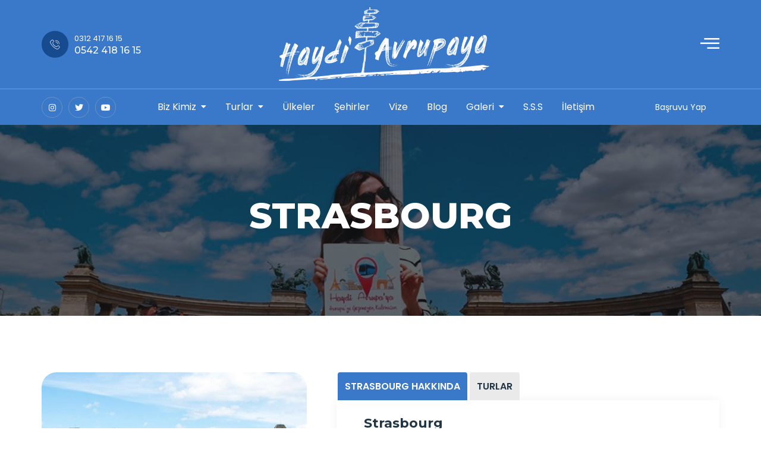

--- FILE ---
content_type: text/html
request_url: https://www.haydiavrupaya.com/sehir/72/strasbourg
body_size: 36174
content:


<!DOCTYPE html>
<html>
	<head>

		<meta http-equiv="Content-Type" content="text/html; charset=utf-8" />
		<meta http-equiv="Content-Language" content="tr" />

		<meta charset="utf-8">
        <meta http-equiv="X-UA-Compatible" content="IE=edge">	



		<meta property="og:title" content="STRASBOURG | Otobüsle Avrupa Turu - Uçaklı Yurtdışı Turlar" /> 
		<link rel="image_src" href="https://www.haydiavrupaya.com/resimler/sehirler/STRASBOURG-258.jpg" />
		<meta property="og:image" content="https://www.haydiavrupaya.com/resimler/sehirler/STRASBOURG-258.jpg" /> 
			

      <meta charset="utf-8">
      <meta name="viewport" content="width=device-width, initial-scale=1, shrink-to-fit=no">
      <link rel="icon" type="image/png" href="/assets/images/favico.png">
      <link rel="stylesheet" href="/assets/vendors/bootstrap/css/bootstrap.min.css" media="all">
      <link rel="stylesheet" type="text/css" href="/assets/vendors/jquery-ui/jquery-ui.min.css">
      <link rel="stylesheet" type="text/css" href="/assets/vendors/fancybox/dist/jquery.fancybox.min.css">
      <link rel="stylesheet" type="text/css" href="/assets/vendors/fontawesome/css/all.min.css">
      <link rel="stylesheet" type="text/css" href="/assets/vendors/elementskit-icon-pack/assets/css/ekiticons.css">
      <link rel="stylesheet" type="text/css" href="/assets/vendors/slick/slick.css">
      <link rel="stylesheet" type="text/css" href="/assets/vendors/slick/slick-theme.css">

      <link href="https://fonts.googleapis.com/css2?family=Montserrat:ital,wght@0,300;0,400;0,500;0,600;0,700;0,800;0,900;1,400&amp;family=Poppins:ital,wght@0,300;0,400;0,500;0,600;0,700;0,800;0,900;1,400&amp;display=swap" rel="stylesheet">

      <link rel="stylesheet" type="text/css" href="/style.css">
      
		<title>STRASBOURG | Otobüsle Avrupa Turu - Uçaklı Yurtdışı Turlar</title>
		<meta name="description" content="Strasbourg, Otobüsle Avrupa turumuzun Fransız Alsas Bölgesinin ilk durağı konaklayacağımız şehirler arasında yer alır. Fransız şarap yolu, Fransa'nın güzel köşelerinden biridir ve Strasbourg buranın merkezidir. ">
		<meta name="keywords" content="Otobüsle Avrupa turu,büyük Avrupa turu,Baştan başa Avrupa turu,öğrenci otobüsle Avrupa turu,15 gün Otobüsle Avrupa turu, Fransız şarap yolu,Alsas Colmar turu,2021 Avrupa turu,gençler Avrupa turu" />	
		<meta name="author" content="Serhat Sine | serhatsine@gmail.com">		
		<meta name="googlebot" content="index, follow" />

		<meta name="robots" content="index, follow">
		<meta name="language" content="tr">
		<meta name="revisit-after" content="2 days">
		<link rel="canonical" href="https://www.haydiavrupaya.com/sehir/72/strasbourg" />


		
	
   </head>
   
   <body class="home">

      <div id="page" class="page">
         
         <header id="masthead" class="site-header-main">
            <div class="top-header">
               <div class="container">
                  <div class="top-header-inner">
                     <div class="header-contact text-left">
                        <a href="telto:0312 417 16 15">
                           <i aria-hidden="true" class="icon icon-phone-call2"></i>
                           <div class="header-contact-details">
                              <span class="contact-label d-none d-sm-block">0312 417 16 15</span>
                              <h5 class="header-contact-no">0542 418 16 15</h5>
                           </div>
                        </a>
                     </div>
                     <div class="site-logo text-center">
                        <h1 class="site-title">
                           <a href="/">
                              <img src="/assets/images/site-logo.png" alt="Haydi Avrupaya">
                           </a>
                        </h1>
                     </div>
                     <div class="header-icon text-right">

                        <div class="offcanvas-menu d-inline-block">
                           <a href="#">
                              <i aria-hidden="true" class="icon icon-burger-menu"></i>
                           </a>
                        </div>
                     </div>
                  </div>
               </div>
            </div>
            <div class="bottom-header">
               <div class="container">
                  <div class="bottom-header-inner d-flex justify-content-between align-items-center">
                     <div class="header-social social-icon">
                        <ul>
                           <li>
                              <a href="https://www.instagram.com/haydiavrupaya" target="_blank">
                                 <i class="fab fa-instagram" aria-hidden="true"></i>
                              </a>
                           </li>
                           <li>
                              <a href="https://www.twitter.com/haydiavrupaya" target="_blank">
                                 <i class="fab fa-twitter" aria-hidden="true"></i>
                              </a>
                           </li>
                           <li>
                              <a href="https://www.youtube.com/channel/UCkjsk0pwnJys7nbwC1zD8Fw" target="_blank">
                                 <i class="fab fa-youtube" aria-hidden="true"></i>
                              </a>
                           </li>
                        </ul>
                     </div>
					 
					 
					 
					 
                     <div class="navigation-container d-none d-lg-block">
                        <nav id="navigation" class="navigation">
                           <ul>
							<li class="menu-item-has-children">
                                 <a href="#">Biz Kimiz</a>
                                 <ul>
								 
										<li>
											<a href="/hakkimizda">
												Kurumsal
											</a>
										</li>
										<li>
											<a href="/neden-biz">
												Neden Biz
											</a>
										</li>								 

                                 </ul>
                              </li>

                              <li class="menu-item-has-children">
                                 <a href="#">Turlar</a>
                                 <ul>
								 
										
											<li>
												<a href="/avrupa-turlari/30/guney-afrika-turu-vizesiz">
													GÜNEY AFRİKA TURU (Vizesiz)
												</a>
											</li>
											
											<li>
												<a href="/avrupa-turlari/27/azerbaycan-baku-turu-ramazan-bayrami-tatili">
													Azerbaycan - Bakü Turu (Ramazan Bayramı Tatili)
												</a>
											</li>
											
											<li>
												<a href="/avrupa-turlari/31/elegant-singapur-ve-bali-turu">
													ELEGANT SİNGAPUR ve BALİ TURU
												</a>
											</li>
											
											<li>
												<a href="/avrupa-turlari/14/2026-otobusle-buyuk-avrupa-turu-maxi-1-">
													2026 Otobüsle Büyük Avrupa Turu - MAXI - 1 
												</a>
											</li>
											
											<li>
												<a href="/avrupa-turlari/13/2026-otobusle-buyuk-avrupa-turu-maxi-2">
													2026 Otobüsle Büyük Avrupa Turu - MAXI - 2
												</a>
											</li>
											
											<li>
												<a href="/avrupa-turlari/32/dogu-amerika-turu-new-york-orlando-miami">
													DOĞU AMERİKA TURU - NEW YORK - ORLANDO - MIAMI
												</a>
											</li>
											
											<li>
												<a href="/avrupa-turlari/3/2026-ekonomik-buyuk-avrupa-turu-13-gun">
													2026 Ekonomik Büyük Avrupa Turu - 13 Gün
												</a>
											</li>
																			 

                                 </ul>
                              </li>
                              <li>
                                 <a href="/gezilecek-ulkeler">Ülkeler</a>
                              </li>	
							  <li>
                                 <a href="/gezilecek-yerler">Şehirler</a>
                              </li>								  
							  <li>
                                 <a href="/tur-rehberi">Vize</a>
                              </li>	

							  <li>
                                 <a href="/bloglar">Blog</a>
                              </li>	
	  					  
                              <li class="menu-item-has-children">
                                 <a href="#">Galeri</a>
                                 <ul>
                                    <li>
                                       <a href="/foto-galeriler">Fotoğraflar</a>
                                    </li>
                                    <li>
                                       <a href="/video-galeri">Videolar</a>
                                    </li>
                                 </ul>
                              </li>
							  <li>
                                 <a href="/sik-sorulan-sorular">S.S.S</a>
                              </li>	
							  <li>
                                 <a href="/iletisim">İletişim</a>
                              </li>														  

                           </ul>
                        </nav>
                     </div>
                     <div class="header-btn">
                        <a href="/basvuru-yap" class="round-btn">Başruvu Yap</a>
                     </div>
                  </div>
               </div>
            </div>
            <div class="mobile-menu-container"></div>
         </header>
         
         <main id="content" class="site-main"> 
         <main id="content" class="site-main">
            <section class="career-inner-page">
               <!-- ***Inner Banner html start form here*** -->
               <div class="inner-banner-wrap">
                  <div class="inner-baner-container" style="background-image: url(/assets/images/img7.jpg);">
                     <div class="container">
                        <div class="inner-banner-content">
                           <h1 class="page-title">STRASBOURG</h1>
                        </div>
                     </div>
                  </div>
               </div>
               
               <div class="inner-career-detail-wrap">
                  <div class="container">
                     <div class="row">
                        <div class="col-md-5">
                           <figure class="career-detail-image">
							  <img class="img-responsive" src="/resimler/sehirler/STRASBOURG-258.jpg" alt="Strasbourg Fransa Alsas Turu" title="Strasbourg Alsos Colmar Büyük Avrupa Turu">
                           </figure>
                        </div>
                        <div class="col-md-7">
                           <div class="tab-section">
                              <div class="tab-container">
                                 <div class="responsive-tabs">
                                    <ul class="nav nav-tabs" role="tablist">
                                       <li class="nav-item">
                                          <a id="tab-A" href="#pane-A" class="nav-link active" data-bs-toggle="tab" role="tab">
												STRASBOURG HAKKINDA
                                          </a>
                                       </li>
                                       <li class="nav-item">
                                          <a id="tab-B" href="#pane-B" class="nav-link" data-bs-toggle="tab" role="tab">
                                             TURLAR
                                          </a>
                                       </li>
                                      
                                    </ul>

                                    <div id="nav-tab-content" class="tab-content" role="tablist">
                                       <div id="pane-A" class="card tab-pane fade show active" role="tabpanel" aria-labelledby="tab-A">
                                          <div class="card-header" role="tab" id="heading-A">
                                             <h5 class="mb-0">
                                                <a data-bs-toggle="collapse" href="#collapse-A" aria-expanded="true" aria-controls="collapse-A">
                                                   STRASBOURG HAKKINDA
                                                </a>
                                             </h5>
                                          </div>
                                          <div id="collapse-A" class="collapse show" data-bs-parent="#nav-tab-content" role="tabpanel"
                                               aria-labelledby="heading-A">
                                             <div class="card-body">
                                               																						<h3><b>Strasbourg&nbsp;</b></h3><p class="MsoNormal"><b>Otobüsle Avrupa Turu</b> Butik rotamız dahilinde göreceğimiz Strasbourg şehirni daha yakından tanıyalım.</p><p class="MsoNormal">Strasbourg Fransa'nın kuzeydoğusunda &nbsp;Alsas bölgesi ve Bas-Rhin bölgesinin
başkentliğini yapar. Fransa'nın nüfus bakımından yedinci en kalabalık kenti
olan Strazburg; Kuzey-doğu bölgesinin ekonomisi güçlü şehri olarak ve aynı
zamanda Avrupa Konseyi ve Avrupa Parlamentosu'na da ev sahipliği yapar. <o:p></o:p></p>

<p class="MsoNormal">Özellikle Noel zamanlarında canlanan kent aynı zamanda
birçok nehrin kesiştiği konumu ile Avrupa’nın da merkezi sayılır. Almanya sınırına
yakın olması, Alman kültüründen etkilenmiş olmasının yanı sıra şirin evleri,
rönesans mimarisine sahip yapıları ve dar sokakları ile de gezenleri &nbsp;Ortaçağ dönemine götürür. <o:p></o:p></p>

<p class="MsoNormal"><b>Strasbourg’un </b>şu an üzerinde bulunduğu topraklar Tunç Çağı’na
kadar eski bir yerleşim yeri olarak kullanılmış. &nbsp;Roma İmparatorluğu döneminde ‘Argentoratum’
olarak bilinen şehir, Roma egemenliği altında bulunmadan önce Germen
kabileleriyle çevrili sınır şehri kabul edilerek strajetik bir öneme sahip
olmuş. Şehir İmparator Atilla tarafından tamamen ortadan kaldırılmış, Ama 6.
Yüzyılın başlarından itibaren ‘Stratiburgum’ olarak yeniden inşa hayata
döndürülmüş, küllerinden yeniden doğmuş. <o:p></o:p></p>

<p class="MsoNormal"><b>Strazburg'a </b>sıcakkanlı misafirperver yerli halkıyla
kendinizi hiç de yabancı hissetmeyeceğiniz şehirlerden. Dünyanın en eski noel
pazarlarından birine sahip, aynı zamanda Alsas bölgesinin tarihi şaraplarıyla
da adından bahsettirir. Strasbourg hem bir şehirdir hem de kırsal bir kültürü
içinde barındır. Sevilecek pek çok şeyi ile şehir her yıl yüzbinlerce turist
ağırlıyor. <o:p></o:p></p>

<p class="MsoNormal">Ren Nehri'nin batı yakasındaki büyüleyici bir şehir olan Strazburg'un
Fransız-Alman sınırındaki stratejik konumu, devletlerin ilgi alanına girmiştir.
İlk olarak Neolitik çağda insanların yaşadığı bilinen kent; M.Ö. 1300
yıllarında bir merkez olmaya başlamış, Fransızlar sahip olmadan önce Keltler,
Romalılar, Atilla’nın Batı Hun İmparatorluğu, Kutsal Roma İmparatorluğu
tarafından yönetilmiş ve Almanya tarafından iki kez ele geçirilmiştir.<o:p></o:p></p>

<p class="MsoNormal">Su ile çevrili az sayıda Fransız kentinden biri (eski şehir
merkezi bir ada üzerine kuruludur), Strazburg, Gutenberg'in matbaayı ilk icat
ettiği yerdir aynı zamanda. <o:p></o:p></p>

<h4><b>Eski Strazburg</b></h4>

<p class="MsoNormal">Grande andle'de ve UNESCO Kültür Mirası Dünyasında yer alan
eski Strazburg, yürüyerek veya bisikletle kolayca keşfedilebilir. Şehrin
Ponts-Couverts (üstü kapalı köprüler), kentin savunmasının ayrılmaz bir
parçasını oluşturdukları bilinir. En az 13. Yüzyıl’a kadar uzanır tarihi. Başlangıçta
ahşaptan yapılmış olan, çiniler ile kaplı dört taş kuleye sahip kuleler baraj
tarafından korunmaktadır. <o:p></o:p></p>

<h4><b>Baraj</b></h4>

<p class="MsoNormal">Baraj, 17. yüzyılın sonlarından kalma, saldırganların şehre
girmesini önleme amaçlı devasa bir barajdır. Bir kuşatma durumunda, mühendisler
barajı tamamen kapatacak, nehri destekleyecek ve düşman ordularını nehirden
değil, ovalardan yürümek zorunda kalacaklar. Bu çarpıcı savunma stratejisi en
son 1870'de Alman kuşatmasına karşı kullanıldı.<o:p></o:p></p>

<h4><b>Strazburg Notre Dame
Katedrali</b></h4>

<p class="MsoNormal">Şehrin ana simgesi olan katedral, Vosges Dağları'ndan koyu
pembe kumtaşı inşa edilmiştir ve 12. ve 15. yüzyıllar arasında klasik Gotik
tarzda inşa edilmiştir. Bir zamanlar, o zamanki Büyük Giza Piramidi'ni geçen
dünyanın en yüksek binasıydı; Tek kulesi şehrin her yerinde görülebilir.
(Muhteşem bir manzara için 328 basamakları tırmandığınızdan emin olun!) Yaz
akşamları, genellikle Mercière'deki birçok kafeden birinden en iyi şekilde
görüntülenen katedral cephesinde etkileyici bir ışık gösterisi olur.<o:p></o:p></p>

<h4><b>Palais Rohan</b></h4>

<p class="MsoNormal">Katedralin güneyinde, 1742'de abartılı bir Paris tarzında
tamamlanan Palais Rohan. Louis XV, Marie Antoinette, Napolyon ve Josephine ve
Charles X’e ev sahipliği yaptı. Bugün, üç mükemmel müzeye ev sahipliği yapıyor:
Musée des Arts Decoratifs, Musée des Beaux Arts ve Musée Archéologique.<o:p></o:p></p>

<h4><b>Carré d'Or</b></h4>

<p class="MsoNormal">Katedralin kuzeyinde, rue des Hallesbardes'in diğer
tarafında, Carré d'Or ya da rues du Sanglier, des Orfèvres, du Temple Neuf ve
du Chaudron tarafından oluşturulan 'altın meydan' dır.<o:p></o:p></p>

<p class="MsoNormal">Burası alışveriş için harika bir yer olarak kabul edilir. <o:p></o:p></p>

<h4><b>Etienne</b></h4>

<p class="MsoNormal">Strazburg Notre-Dame de Strazburg'un doğusunda, Rue des
Juifs ve büyüleyici Place St Etienne yer almaktadır. Bu, Strazburg'un gece
hayatının merkezidir ve öğrenciler ve sırt çantaları tarafından sıkça ziyaret
edilmektedir. Kanallar, ağlayan söğütler, St. Etienne ve St. Guillaume
kiliseleri ve Quartier Allemand'ın (Alman mahallesi) döşenmiş klasik binaları
hakkında bilgi edinmek için Quai St Etienne'e doğru yürüyün.<o:p></o:p></p><p class="MsoNormal">Strasbourg kentini görmek ve gezmek için siz de Haydi Avrupa'ya ile <b>Otobüsle Avrupa Turumuza</b> katılarak kendinize bir iyilik yapın.</p><p class="MsoNormal">Strasbourg şehrinin içinde yer aldığı <b>Fransa </b>hakkında daha detaylı bilgiye sahip olmak için: <a href="https://www.haydiavrupaya.com/ulke/10/fransa-avrupa-ulkeleri" title="Fransa Avrupa Turu" target="Fransa Avrupa Turu"><b>Fransa</b></a> sayfamızı ziyaret edebilirsiniz.&nbsp;</p><p class="MsoNormal">Anahtar kelimeler:</p><p class="MsoNormal"><b>Otobüsle Avrupa turu, büyük Avrupa turu, Baştan başa Avrupa turu, öğrenci otobüsle avrupa turu, 15 gün Otobüsle Avrupa turu, Fransız şarap yolu, Alsas Colmar turu, 2021 Avrupa turu, otobüsle Avrupa Turları, gençler Avrupa turu</b><br></p><p>											
											</p>
											
											
                                             </div>
                                          </div>
                                       </div>

                                       <div id="pane-B" class="card tab-pane fade" role="tabpanel" aria-labelledby="tab-B">
                                           <div class="card-header" role="tab" id="heading-B">
                                               <h5 class="mb-0">
                                                <a class="collapsed" data-bs-toggle="collapse" href="#collapse-B" aria-expanded="false" aria-controls="collapse-B">
                                                   TURLAR
                                                </a>
                                             </h5>
                                          </div>
                                          <div id="collapse-B" class="collapse" data-bs-parent="#nav-tab-content" role="tabpanel"
                                               aria-labelledby="heading-B">
                                             <div class="card-body">
                                                <h4 STYLE="text-transform: UPPERCASE;">ROTASINDA STRASBOURG ŞEHRİNİN BULUNDUĞU TURLAR</h4>
                                                
                                                <ul>
													
 
                                                </ul>
												
                                             </div>
                                          </div>
                                       </div>

                
                                   </div>
                                 </div>
                              </div>
                           </div>
                        </div>
						
                  
                     </div>
                  </div>
               </div>
            </section>
         </main>
</main>
<footer id="colophon" class="site-footer footer-primary">
            <div class="top-footer">
               <div class="container">
                  <div class="upper-footer">
                     <div class="row">
                        <div class="col-lg-3 col-sm-6">
                           <aside class="widget widget_text">
                              <div class="footer-logo">
                                 <a href="/"><img src="/assets/images/site-logo.png" alt="Haydi Avrupaya"></a>
                              </div>
                              <div class="textwidget widget-text">
                                 Yeni insanlar tanımak, yeni yerler keşfetmek ve muhteşem bir Avrupa Turu için
                              </div>
                           </aside>
                        </div>
                        <div class="col-lg-3 col-sm-6">
                           <aside class="widget widget_latest_post widget-post-thumb">
                              <h3 class="widget-title">Turlar</h3>
                              <ul>
				  
									
									<li>
										<div class="post-content">
										   <h6>
											  <a href="/avrupa-turlari/30/guney-afrika-turu-vizesiz">GÜNEY AFRİKA TURU (Vizesiz)</a>
										   </h6>
										   
										</div>										
									
									</li>
									
									<li>
										<div class="post-content">
										   <h6>
											  <a href="/avrupa-turlari/27/azerbaycan-baku-turu-ramazan-bayrami-tatili">Azerbaycan - Bakü Turu (Ramazan Bayramı Tatili)</a>
										   </h6>
										   
										</div>										
									
									</li>
									
									<li>
										<div class="post-content">
										   <h6>
											  <a href="/avrupa-turlari/31/elegant-singapur-ve-bali-turu">ELEGANT SİNGAPUR ve BALİ TURU</a>
										   </h6>
										   
										</div>										
									
									</li>
									
									<li>
										<div class="post-content">
										   <h6>
											  <a href="/avrupa-turlari/14/2026-otobusle-buyuk-avrupa-turu-maxi-1-">2026 Otobüsle Büyük Avrupa Turu - MAXI - 1 </a>
										   </h6>
										   
										</div>										
									
									</li>
									
									<li>
										<div class="post-content">
										   <h6>
											  <a href="/avrupa-turlari/13/2026-otobusle-buyuk-avrupa-turu-maxi-2">2026 Otobüsle Büyük Avrupa Turu - MAXI - 2</a>
										   </h6>
										   
										</div>										
									
									</li>
									
									<li>
										<div class="post-content">
										   <h6>
											  <a href="/avrupa-turlari/32/dogu-amerika-turu-new-york-orlando-miami">DOĞU AMERİKA TURU - NEW YORK - ORLANDO - MIAMI</a>
										   </h6>
										   
										</div>										
									
									</li>
									
									<li>
										<div class="post-content">
										   <h6>
											  <a href="/avrupa-turlari/3/2026-ekonomik-buyuk-avrupa-turu-13-gun">2026 Ekonomik Büyük Avrupa Turu - 13 Gün</a>
										   </h6>
										   
										</div>										
									
									</li>
										

								
                                 

                              </ul>
                           </aside>
                        </div>
                        <div class="col-lg-3 col-sm-6">
                           <aside class="widget widget_text">
                              <h3 class="widget-title">İletişim</h3>
                              <div class="textwidget widget-text">
                                 <ul>
                                    <li>
                                       <a href="tel:0312 417 16 15">
                                          <i aria-hidden="true" class="icon icon-phone1"></i>
                                          0312 417 16 15
                                       </a>
                                    </li>
                                    <li>
                                       <a href="tel:0505 314 01 70">
                                          <i aria-hidden="true" class="icon icon-phone1"></i>
                                         0542 418 16 15
                                       </a>
                                    </li>									
                                    <li>
                                       <a href="mailtop:info@haydiavrupaya.com">
                                          <i aria-hidden="true" class="icon icon-envelope1"></i>
                                          info@haydiavrupaya.com
                                       </a>
                                    </li>
                                    <li>
                                       <i aria-hidden="true" class="icon icon-map-marker1"></i>
                                       Kocatepe Mahallesi Hatay Sokak Osman Remzi Bey Apt. No:8/34 Çankaya / Ankara
                                    </li>
									
									
									
									
									
                                 </ul>
                              </div>
                           </aside>
                        </div>
                        <div class="col-lg-3 col-sm-6">
                           <aside class="widget">
                             
<p style="color:#ffffff;font-size:14px;text-align:center"><!--<img src="/img/footer_logo.png"><br>-->Haydi Avrupa'ya bir <b>Aven Eti Tur Seyahat Acentası<b> markasıdır.<br><br>Turlarımız Aven Eti Tur Seyahat Acentası Tarafından Gerçekleştirilmektedir.<br><a href="https://www.tursab.org.tr/tr/ddsv" target="_blank"><img src="/assets/images/tursab-dds-12312.png"></a></p>							 
							 
                           </aside>
                        </div>
                     </div>
                  </div>
                  <div class="lower-footer">
                     <div class="row align-items-center">
                        <div class="col-lg-4">
                            <div class="social-icon">
                              <ul>
                                 
                                    <li>
                                       <a href="http://www.facebook.com/haydiavrupaya" target="_blank">
                                          <i class="fab fa-facebook-f" aria-hidden="true"></i>
                                       </a>
                                    </li>
                                    <li>
                                       <a href="http://www.twitter.com/haydiavrupaya" target="_blank">
                                          <i class="fab fa-twitter" aria-hidden="true"></i>
                                       </a>
                                    </li>
                                    <li>
                                       <a href="https://www.youtube.com/channel/UCkjsk0pwnJys7nbwC1zD8Fw" target="_blank">
                                          <i class="fab fa-youtube" aria-hidden="true"></i>
                                       </a>
                                    </li>
                                    <li>
                                       <a href="http://www.instagram.com/haydiavrupaya" target="_blank">
                                          <i class="fab fa-instagram" aria-hidden="true"></i>
                                       </a>
                                    </li>
                                    <li>
                                       <a href="http://www.linkedin.com/in/haydiavrupaya" target="_blank">
                                          <i class="fab fa-linkedin" aria-hidden="true"></i>
                                       </a>
                                    </li>								 
                              </ul>
                           </div>
                        </div>
                        <div class="col-lg-8 text-right">

                           <div class="footer-menu">
                              <ul>
                                 
									<li><a href="/bilgi/17/gizlilik-sozlesmesi">Gizlilik Sözleşmesi</a></li>
									<li><a href="/bilgi/18/kullanici-sozlesmesi">Kullanıcı Sözleşmesi</a></li>
									<li><a href="/bilgi/19/kiisel-verilerin-korunmasi-aydinlatma-metni">KVKK Aydınlatma</a></li>
									<li><a href="/sik-sorulan-sorular">S.S.S</a></li>
									<li><a href="/iletisim">İletişim</a></li>
									

								 
								 
                              </ul>
                           </div>
                        </div>
                     </div>
                  </div>
               </div>
            </div>
            <div class="bottom-footer">
               <div class="container">
                  <div class="copy-right text-center">©2017. Her Hakkı Saklıdır.</div>
               </div>
            </div>
         </footer>
         
         <a id="backTotop" href="#" class="to-top-icon">
            <i class="fas fa-chevron-up"></i>
         </a>
         
         <div class="header-search-form">
            <div class="container">
               <div class="header-search-container">
                  <form class="search-form" role="search" method="get" >
                     <input type="text" name="s" placeholder="Enter your text...">
                  </form>
                  <a href="#" class="search-close">
                     <i class="fas fa-times"></i>
                  </a>
               </div>
            </div>
         </div>
         
         <div id="offCanvas" class="offcanvas-container">
            <div class="offcanvas-inner">
               <div class="offcanvas-sidebar">
                  <aside class="widget author_widget">
                     <h3 class="widget-title">Haydi Avrupaya</h3>
                     <div class="widget-content text-center"> 
                        <div class="profile"> 
                           <figure class="avatar"> 
                              <img src="assets/images/haydiavrupaya_logo.jpg" alt=""> 
                           </figure> 
                           <div class="text-content"> 
                              <div class="name-title"> 
                                 <h4>Otobüsle Avrupa Turları</h4> 
                              </div> 
                              <p>Baştan başa Otobüsle Tüm Avrupa Turu tek seferde ve promosyon fiyatla mümkün. 2024'de Avrupa'nın neredeyse tamamını eğlenceli ve bir o kadar heyecan dolu bir turla gezebilmek için Haydi Avrupa'ya diyerek bize katıl. </p> 
                           </div> 
                           <div class="socialgroup"> 
                              <ul> 
                                 <li> <a target="_blank" href="https://www.facebook.com/haydiavrupaya"> <i class="fab fa-facebook"></i> </a> </li> 
                                 <li> <a target="_blank" href="https://www.youtube.com/channel/UCkjsk0pwnJys7nbwC1zD8Fw"> <i class="fab fa-youtube"></i> </a> </li> 
                                 <li> <a target="_blank" href="https://www.twitter.com/haydiavrupaya"> <i class="fab fa-twitter"></i> </a> </li> 
                                 <li> <a target="_blank" href="https://www.instagram.com/haydiavrupaya"> <i class="fab fa-instagram"></i> </a> </li> 
                                 <li> <a target="_blank" href="https://www.linkedin.com/in/haydiavrupaya"> <i class="fab fa-linkedin"></i> </a> </li> 
                              </ul> 


							
                           </div> 
                        </div> 
                     </div>
                  </aside>
                  <aside class="widget widget_text text-center">
                     <h3 class="widget-title">Bize Ulaşın</h3>
                     <div class="textwidget widget-text">
                        
                        <ul>
                           <li>
                              <a href="tel:0312 417 16 15">
                                 <i aria-hidden="true" class="icon icon-phone1"></i>
                                 0312 417 16 15
                              </a>
                           </li>
						   <br>
                           <li>
                              <a href="tel:0505 314 01 70">
                                 <i aria-hidden="true" class="icon icon-phone1"></i>
                                 0505 314 01 70
                              </a>
                           </li>
<br>						   
                           <li>
                              <a href="mailtop:bilgi@avenetitur.com">
                                 <i aria-hidden="true" class="icon icon-envelope1"></i>
                                 bilgi@avenetitur.com
                              </a>
                           </li>
						   <br>
							<li>
                              <a href="mailtop:info@haydiavrupaya.com">
                                 <i aria-hidden="true" class="icon icon-envelope1"></i>
                                 info@haydiavrupaya.com
                              </a>
                           </li>	
<br>						   
                           <li>
                              <i aria-hidden="true" class="icon icon-map-marker1"></i>
                              Aven Eti Tur Seyahat Acentası Kocatepe Mahallesi Hatay Sokak Osman Remzi Bey Apt. No:8/34 Çankaya / Ankara
                           </li>
                        </ul>
                     </div>
                  </aside>
               </div>
               <a href="#" class="offcanvas-close">
                  <i class="fas fa-times"></i>
               </a>
            </div>
            <div class="overlay"></div>
         </div>
         
      </div>

      <script src="/assets/vendors/jquery/jquery.js"></script>
      <script src="/assets/vendors/waypoint/waypoints.js"></script>
      <script src="/assets/vendors/bootstrap/js/bootstrap.min.js"></script>
      <script src="/assets/vendors/jquery-ui/jquery-ui.min.js"></script>
      <script src="/assets/vendors/countdown-date-loop-counter/loopcounter.js"></script>
      <script src="/assets/vendors/counterup/jquery.counterup.min.js"></script>
      
	  <script src="/assets/js/imagesloaded.pkgd.min.js"></script>
      <script src="/assets/vendors/masonry/masonry.pkgd.min.js"></script>
      <script src="/assets/vendors/slick/slick.min.js"></script>
      <script src="/assets/vendors/fancybox/dist/jquery.fancybox.min.js"></script>
      <script src="/assets/vendors/slick-nav/jquery.slicknav.js"></script>
      <script src="/assets/js/custom.js"></script>


	  
   </body>

   
</html>

--- FILE ---
content_type: text/css
request_url: https://www.haydiavrupaya.com/style.css
body_size: 164103
content:
@charset "UTF-8";
/*
	[Master Stylesheet]
	Template Name: Traveler
	Description: traveler is an expressive, virtuous, user friendly and powerful HTML 5 Template suitable for any Charity Nonprofit websites. Easy to use & customize, code & design quality, responsive theme, creative sliders, flexibility, many of premade pages, multiple portfolio options, responsive blog options and quick support – these are the outstanding features and quality to make you stand out from the crowd. This template boasts clean features, modern and unique design which make your website more beautiful. This template was built in Bootstrap 5.1, HTML5 and CSS3.
	Author: Stair Themes
	Author URI: https://themeforest.net/user/stairthemes
	Version: 1.0.0
	Primary use: Travel
*/
/*--------------------------------------------------------------
>>> TABLE OF CONTENTS:
----------------------------------------------------------------
1. Normalize
2. Typography
3. Table
4. Forms
5. Buttons
6. Pagination
7. Clearing
8. Main Header
9. Home front section
	* Home Banner section
	* Home Search field section  
	* Home Destination section  
	* Home Package section  
	* Home Callback section  
	* Home Counter section  
	* Home Offer section  
	* Home Gallery section  
	* Home Client section  
	* Home Blog section  
	* Home Testimonial section  
	* Home Callback section  
10. main Footer
11. pages
	* About Us Pages
	* Destination Pages
	* Package Pages
	* Package Detail Pages
	* Package Offer
	* Services Pages
	* Tour Guide Pages
	* Gallery Pages
	* Career Pages
	* Career Detail Pages
	* Single Pages
	* Team Pages
	* Testimonial Pages
	* FAQ Pages
	* Search Pages
	* 404 Pages
	* Comming Soon Pages
	* Contact Pages
12. compatibility
    * Widget Siderbar

---------------------------------------------------------------- */
/*--------------------------------------------------------------
>>> Normalize
----------------------------------------------------------------*/
html {
  line-height: 1.15;
  -webkit-text-size-adjust: 100%;
}

body {
  margin: 0;
}

main {
  display: block;
}

figure {
  margin: 0;
}

h1 {
  font-size: 2em;
  margin: 0.67em 0;
}

hr {
  box-sizing: content-box;
  height: 0;
  overflow: visible;
}

pre {
  font-family: monospace, monospace;
  font-size: 1em;
}

a {
  background-color: transparent;
}

abbr[title] {
  border-bottom: none;
  text-decoration: underline;
  text-decoration: underline dotted;
}

code,
kbd,
samp {
  font-family: monospace, monospace;
  font-size: 1em;
}

small {
  font-size: 80%;
}

sub,
sup {
  font-size: 75%;
  line-height: 0;
  position: relative;
  vertical-align: baseline;
}

sub {
  bottom: -0.25em;
}

sup {
  top: -0.5em;
}

img {
  border-style: none;
}

button,
input,
optgroup,
select,
textarea {
  font-family: inherit;
  font-size: 100%;
  line-height: 1.15;
  margin: 0;
}

button,
input {
  overflow: visible;
}

button,
select {
  text-transform: none;
}

button,
[type=button],
[type=reset],
[type=submit] {
  -webkit-appearance: button;
}

button::-moz-focus-inner,
[type=button]::-moz-focus-inner,
[type=reset]::-moz-focus-inner,
[type=submit]::-moz-focus-inner {
  border-style: none;
  padding: 0;
}

button:-moz-focusring,
[type=button]:-moz-focusring,
[type=reset]:-moz-focusring,
[type=submit]:-moz-focusring {
  outline: 1px dotted ButtonText;
}

fieldset {
  padding: 0.35em 0.75em 0.625em;
}

legend {
  box-sizing: border-box;
  color: inherit;
  display: table;
  max-width: 100%;
  padding: 0;
  white-space: normal;
}

progress {
  vertical-align: baseline;
}

textarea {
  overflow: auto;
}

[type=checkbox],
[type=radio] {
  box-sizing: border-box;
  padding: 0;
}

[type=number]::-webkit-inner-spin-button,
[type=number]::-webkit-outer-spin-button {
  height: auto;
}

[type=search] {
  -webkit-appearance: textfield;
  outline-offset: -2px;
}

[type=search]::-webkit-search-decoration {
  -webkit-appearance: none;
}

::-webkit-file-upload-button {
  -webkit-appearance: button;
  font: inherit;
}

details {
  display: block;
}

summary {
  display: list-item;
}

template {
  display: none;
}

[hidden] {
  display: none;
}


.red-text{
	color:#cc0000 !important;
}
/*--------------------------------------------------------------
>>> Typography
----------------------------------------------------------------*/
body {
  font-size: 15px;
  color: #626672;
  background-color: #ffffff;
  font-family: "Poppins", sans-serif;
  font-weight: normal;
  font-style: normal;
  line-height: 1.6;
  -webkit-font-smoothing: antialiased;
  word-wrap: break-word;
}
@media screen and (max-width: 575px) {
  body {
    font-size: 14px;
  }
}

p {
  line-height: 1.6;
  margin: 0 0 15px;
  word-wrap: break-word;
}

dfn, cite, em, i {
  font-style: italic;
}

blockquote, pre {
  background-color: #fafafa;
  border-width: 0 0 0 3px;
  border-color: #d9d9d9;
  border-style: solid;
  -webkit-box-shadow: none;
  -moz-box-shadow: none;
  -ms-box-shadow: none;
  -o-box-shadow: none;
  box-shadow: none;
  color: #1a1a1a;
  font-family: "Poppins", sans-serif;
  font-style: italic;
  margin: 0 0 15px 0;
  padding: 25px 22px;
  font-size: 18px;
}
blockquote p, pre p {
  margin-bottom: 0;
}

blockquote {
  background-color: #F8F8F8;
  -webkit-border-radius: 25px;
  -moz-border-radius: 25px;
  -ms-border-radius: 25px;
  border-radius: 25px;
  border-left: none;
  color: #223645;
  margin: 40px 0;
  text-align: center;
  position: relative;
  padding: 30px;
  z-index: 1;
}
blockquote:before {
  color: #e6e6e6;
  content: "\f10d";
  font-family: "Font Awesome 5 Free";
  font-weight: 900;
  font-size: 30px;
  line-height: 1;
  font-style: normal;
  position: absolute;
  left: 30px;
  top: 30px;
  z-index: -1;
}
blockquote p {
  font-size: 22px;
  line-height: 1.4;
}

abbr, acronym {
  border-bottom: 1px dotted #4d4d4d;
  cursor: help;
}

mark, ins {
  text-decoration: none;
  padding-left: 5px;
  padding-right: 5px;
}

big {
  font-size: 125%;
}

b, strong {
  font-weight: 700;
}

iframe {
  display: block;
  width: 100%;
}

img {
  height: auto;
  max-width: 100%;
  vertical-align: top;
}

/*--------------------------------------------------------------
# Heading
--------------------------------------------------------------*/
h1, h2, h3, h4, h5, h6 {
  color: #223645;
  font-family: "Montserrat", sans-serif;
}

h1, h2, h3, h4, h5, h6 {
  margin: 0 0 15px;
  line-height: 1.2;
}
h1 a, h2 a, h3 a, h4 a, h5 a, h6 a {
  color: inherit;
}

h1 {
  font-size: 60px;
  font-weight: 800;
}

h2 {
  font-size: 40px;
  font-weight: 800;
}

h3 {
  font-size: 22px;
  font-weight: 700;
}

h4 {
  font-size: 18px;
  font-weight: 600;
}

h5 {
  font-size: 16px;
}

h6 {
  font-size: 12px;
}


.featured-post img{
width:100%;
}
.post-content h3{
height:53px}

.post-content p{
/*height:120px*/

}

@media screen and (max-width: 767px) {
  h1 {
    font-size: 36px;
  }

  h2 {
    font-size: 28px;
  }

  h3 {
    font-size: 20px;
  }

  h4 {
    font-size: 16px;
  }

  h5 {
    font-size: 14px;
  }

  h6 {
    font-size: 12px;
  }
}
/*--------------------------------------------------------------
# Lists
--------------------------------------------------------------*/
ul,
ol {
  margin: 0 0 1.5em 0.875em;
}

ul {
  list-style: disc;
}

ol {
  list-style: decimal;
}

li > ul,
li > ol {
  margin-bottom: 0;
  margin-left: 1.5em;
}

dt {
  font-weight: bold;
}

dd {
  margin: 0 1.5em 1.5em;
}

/*--------------------------------------------------------------
# Links
--------------------------------------------------------------*/
a {
  color: #0085BA;
  text-decoration: none;
  -webkit-transition: color 0.3s;
  -moz-transition: color 0.3s;
  -ms-transition: color 0.3s;
  -o-transition: color 0.3s;
  transition: color 0.3s;
}
a:hover, a:focus, a:active {
  color: #174B90;
  text-decoration: none;
  outline: 0;
}
a:visited {
  text-decoration: none;
  outline: 0;
}

/*--------------------------------------------------------------
# Others
--------------------------------------------------------------*/
.container {
  max-width: 1170px;
  padding-left: 15px;
  padding-right: 15px;
}

/*--------------------------------------------------------------
>>> table
----------------------------------------------------------------*/
table {
  color: #737373;
  margin: 0 0 1.5em;
  border-collapse: separate;
  border-spacing: 0;
  border-width: 1px 0 0 1px;
  width: 100%;
  font-size: 15px;
}
table thead tr {
  background-color: #262626;
}
table thead tr th {
  color: #383838;
}
table.table {
  color: #737373;
}

th {
  border-width: 0 1px 1px 0;
  font-weight: 700;
}

td {
  border-width: 0 1px 1px 0;
  border-bottom: 1px solid #e6e6e6;
}

th, td {
  padding: 8px;
}

/*--------------------------------------------------------------
>>> form
----------------------------------------------------------------*/
form {
  position: relative;
}

input[type=text],
input[type=email],
input[type=url],
input[type=password],
input[type=search],
input[type=number],
input[type=tel],
input[type=range],
input[type=date],
input[type=month],
input[type=week],
input[type=time],
input[type=datetime],
input[type=datetime-local],
input[type=color] {
  height: 55px;
}
@media screen and (max-width: 575px) {
  input[type=text],
input[type=email],
input[type=url],
input[type=password],
input[type=search],
input[type=number],
input[type=tel],
input[type=range],
input[type=date],
input[type=month],
input[type=week],
input[type=time],
input[type=datetime],
input[type=datetime-local],
input[type=color] {
    height: 42px;
  }
}

input[type=text],
input[type=email],
input[type=url],
input[type=password],
input[type=search],
input[type=number],
input[type=tel],
input[type=range],
input[type=date],
input[type=month],
input[type=week],
input[type=time],
input[type=datetime],
input[type=datetime-local],
input[type=color],
textarea,
select {
  background-color: #F8F8F8;
  border: 1px solid #d9d9d9;
  -webkit-border-radius: 25px;
  -moz-border-radius: 25px;
  -ms-border-radius: 25px;
  border-radius: 25px;
  font-size: 14px;
  padding: 0 15px;
}
input[type=text]:focus,
input[type=email]:focus,
input[type=url]:focus,
input[type=password]:focus,
input[type=search]:focus,
input[type=number]:focus,
input[type=tel]:focus,
input[type=range]:focus,
input[type=date]:focus,
input[type=month]:focus,
input[type=week]:focus,
input[type=time]:focus,
input[type=datetime]:focus,
input[type=datetime-local]:focus,
input[type=color]:focus,
textarea:focus,
select:focus {
  border-color: #3A78C9;
  outline: 0;
}
input[type=text]:-webkit-autofill, input[type=text]:-webkit-autofill:hover, input[type=text]:-webkit-autofill:focus, input[type=text]:-webkit-autofill:active,
input[type=email]:-webkit-autofill,
input[type=email]:-webkit-autofill:hover,
input[type=email]:-webkit-autofill:focus,
input[type=email]:-webkit-autofill:active,
input[type=url]:-webkit-autofill,
input[type=url]:-webkit-autofill:hover,
input[type=url]:-webkit-autofill:focus,
input[type=url]:-webkit-autofill:active,
input[type=password]:-webkit-autofill,
input[type=password]:-webkit-autofill:hover,
input[type=password]:-webkit-autofill:focus,
input[type=password]:-webkit-autofill:active,
input[type=search]:-webkit-autofill,
input[type=search]:-webkit-autofill:hover,
input[type=search]:-webkit-autofill:focus,
input[type=search]:-webkit-autofill:active,
input[type=number]:-webkit-autofill,
input[type=number]:-webkit-autofill:hover,
input[type=number]:-webkit-autofill:focus,
input[type=number]:-webkit-autofill:active,
input[type=tel]:-webkit-autofill,
input[type=tel]:-webkit-autofill:hover,
input[type=tel]:-webkit-autofill:focus,
input[type=tel]:-webkit-autofill:active,
input[type=range]:-webkit-autofill,
input[type=range]:-webkit-autofill:hover,
input[type=range]:-webkit-autofill:focus,
input[type=range]:-webkit-autofill:active,
input[type=date]:-webkit-autofill,
input[type=date]:-webkit-autofill:hover,
input[type=date]:-webkit-autofill:focus,
input[type=date]:-webkit-autofill:active,
input[type=month]:-webkit-autofill,
input[type=month]:-webkit-autofill:hover,
input[type=month]:-webkit-autofill:focus,
input[type=month]:-webkit-autofill:active,
input[type=week]:-webkit-autofill,
input[type=week]:-webkit-autofill:hover,
input[type=week]:-webkit-autofill:focus,
input[type=week]:-webkit-autofill:active,
input[type=time]:-webkit-autofill,
input[type=time]:-webkit-autofill:hover,
input[type=time]:-webkit-autofill:focus,
input[type=time]:-webkit-autofill:active,
input[type=datetime]:-webkit-autofill,
input[type=datetime]:-webkit-autofill:hover,
input[type=datetime]:-webkit-autofill:focus,
input[type=datetime]:-webkit-autofill:active,
input[type=datetime-local]:-webkit-autofill,
input[type=datetime-local]:-webkit-autofill:hover,
input[type=datetime-local]:-webkit-autofill:focus,
input[type=datetime-local]:-webkit-autofill:active,
input[type=color]:-webkit-autofill,
input[type=color]:-webkit-autofill:hover,
input[type=color]:-webkit-autofill:focus,
input[type=color]:-webkit-autofill:active,
textarea:-webkit-autofill,
textarea:-webkit-autofill:hover,
textarea:-webkit-autofill:focus,
textarea:-webkit-autofill:active,
select:-webkit-autofill,
select:-webkit-autofill:hover,
select:-webkit-autofill:focus,
select:-webkit-autofill:active {
  -webkit-transition: background-color 50000s ease-in-out 0s, color 5000s ease-in-out 0s;
  -moz-transition: background-color 50000s ease-in-out 0s, color 5000s ease-in-out 0s;
  -ms-transition: background-color 50000s ease-in-out 0s, color 5000s ease-in-out 0s;
  -o-transition: background-color 50000s ease-in-out 0s, color 5000s ease-in-out 0s;
  transition: background-color 50000s ease-in-out 0s, color 5000s ease-in-out 0s;
  background-color: rgba(0, 0, 0, 0) !important;
}
input[type=text]::-webkit-input-placeholder,
input[type=email]::-webkit-input-placeholder,
input[type=url]::-webkit-input-placeholder,
input[type=password]::-webkit-input-placeholder,
input[type=search]::-webkit-input-placeholder,
input[type=number]::-webkit-input-placeholder,
input[type=tel]::-webkit-input-placeholder,
input[type=range]::-webkit-input-placeholder,
input[type=date]::-webkit-input-placeholder,
input[type=month]::-webkit-input-placeholder,
input[type=week]::-webkit-input-placeholder,
input[type=time]::-webkit-input-placeholder,
input[type=datetime]::-webkit-input-placeholder,
input[type=datetime-local]::-webkit-input-placeholder,
input[type=color]::-webkit-input-placeholder,
textarea::-webkit-input-placeholder,
select::-webkit-input-placeholder {
  /* Chrome/Opera/Safari */
  color: #888888;
}
input[type=text]::-moz-placeholder,
input[type=email]::-moz-placeholder,
input[type=url]::-moz-placeholder,
input[type=password]::-moz-placeholder,
input[type=search]::-moz-placeholder,
input[type=number]::-moz-placeholder,
input[type=tel]::-moz-placeholder,
input[type=range]::-moz-placeholder,
input[type=date]::-moz-placeholder,
input[type=month]::-moz-placeholder,
input[type=week]::-moz-placeholder,
input[type=time]::-moz-placeholder,
input[type=datetime]::-moz-placeholder,
input[type=datetime-local]::-moz-placeholder,
input[type=color]::-moz-placeholder,
textarea::-moz-placeholder,
select::-moz-placeholder {
  /* Firefox 19+ */
  color: #888888;
}
input[type=text]:-ms-input-placeholder,
input[type=email]:-ms-input-placeholder,
input[type=url]:-ms-input-placeholder,
input[type=password]:-ms-input-placeholder,
input[type=search]:-ms-input-placeholder,
input[type=number]:-ms-input-placeholder,
input[type=tel]:-ms-input-placeholder,
input[type=range]:-ms-input-placeholder,
input[type=date]:-ms-input-placeholder,
input[type=month]:-ms-input-placeholder,
input[type=week]:-ms-input-placeholder,
input[type=time]:-ms-input-placeholder,
input[type=datetime]:-ms-input-placeholder,
input[type=datetime-local]:-ms-input-placeholder,
input[type=color]:-ms-input-placeholder,
textarea:-ms-input-placeholder,
select:-ms-input-placeholder {
  /* IE 10+ */
  color: #888888;
}
input[type=text]:-moz-placeholder,
input[type=email]:-moz-placeholder,
input[type=url]:-moz-placeholder,
input[type=password]:-moz-placeholder,
input[type=search]:-moz-placeholder,
input[type=number]:-moz-placeholder,
input[type=tel]:-moz-placeholder,
input[type=range]:-moz-placeholder,
input[type=date]:-moz-placeholder,
input[type=month]:-moz-placeholder,
input[type=week]:-moz-placeholder,
input[type=time]:-moz-placeholder,
input[type=datetime]:-moz-placeholder,
input[type=datetime-local]:-moz-placeholder,
input[type=color]:-moz-placeholder,
textarea:-moz-placeholder,
select:-moz-placeholder {
  /* Firefox 18- */
  color: #888888;
}

textarea {
  padding: 20px 10px;
  width: 100%;
}

select {
  border: 1px solid #d9d9d9;
  color: #383838;
  height: 55px;
  -webkit-border-radius: 25px;
  -moz-border-radius: 25px;
  -ms-border-radius: 25px;
  border-radius: 25px;
  padding: 0 30px 0 10px;
}
select option {
  padding: 8px;
}
select:focus {
  outline: none;
}
@media screen and (max-width: 575px) {
  select {
    height: 42px;
  }
}

form label {
  font-weight: normal;
}

.search-form {
  position: relative;
}
.search-form input {
  width: 100%;
  padding: 0 55px 0 10px;
}
.search-form button.search-btn {
  background-color: #3A78C9;
  -webkit-border-radius: 0 25px 25px 0;
  -moz-border-radius: 0 25px 25px 0;
  -ms-border-radius: 0 25px 25px 0;
  border-radius: 0 25px 25px 0;
  color: #ffffff;
  font-size: 15px;
  border: none;
  position: absolute;
  right: 6px;
  top: 6px;
  padding: 13px;
  -webkit-transition: background-color 0.4s;
  -moz-transition: background-color 0.4s;
  -ms-transition: background-color 0.4s;
  -o-transition: background-color 0.4s;
  transition: background-color 0.4s;
}
.search-form button.search-btn:hover {
  background-color: #174B90;
}

.form-group {
  margin-bottom: 15px;
}
.form-group select {
  height: 48px;
}
.form-group select,
.form-group input:not([type=checkbox]):not([type=radio]):not([type=submit]) {
  width: 100%;
}
.form-group label {
  display: block;
  color: #383838;
  font-size: 15px;
  margin-bottom: 10px;
}
.form-group label.checkbox-list {
  position: relative;
  padding-left: 30px;
}
.form-group label .custom-checkbox {
  display: inline-block;
  width: 18px;
  height: 18px;
  border: 1px solid #e6e6e6;
  position: absolute;
  left: 0;
  top: 2px;
}
.form-group label .custom-checkbox:before {
  background-color: #3A78C9;
  content: "\f00c";
  font-family: "Font Awesome 5 Free";
  height: 100%;
  width: 100%;
  position: absolute;
  left: 0;
  right: 0;
  opacity: 0;
  font-weight: 900;
  font-size: 10px;
  color: #fff;
  text-align: center;
}
.form-group label input[type=checkbox] {
  opacity: 0;
  position: absolute;
  z-index: -9;
}
.form-group label input:checked ~ .custom-checkbox {
  border-color: #3A78C9;
}
.form-group label input:checked ~ .custom-checkbox:before {
  opacity: 1;
}

/*--------------------------------------------------------------
>>> button
----------------------------------------------------------------*/
.outline-btn, .round-btn {
  font-size: 16px;
  line-height: 1.1;
  padding: 17px 30px;
  font-weight: 400;
  font-family: "Poppins", sans-serif;
  -webkit-border-radius: 25px;
  -moz-border-radius: 25px;
  -ms-border-radius: 25px;
  border-radius: 25px;
  /*text-transform: uppercase;*/
}
@media screen and (max-width: 575px) {
  .outline-btn, .round-btn {
    font-size: 14px;
    padding: 12px 20px;
  }
}

input[type=button],
input[type=reset],
input[type=submit] {
  border: none;
  background-color: #3A78C9;
  color: #ffffff;
  cursor: pointer;
  padding: 17px 30px;
  font-weight: 400;
  -webkit-border-radius: 25px;
  -moz-border-radius: 25px;
  -ms-border-radius: 25px;
  border-radius: 25px;
  -webkit-transition: background-color 0.3s;
  -moz-transition: background-color 0.3s;
  -ms-transition: background-color 0.3s;
  -o-transition: background-color 0.3s;
  transition: background-color 0.3s;
}
input[type=button]:hover, input[type=button]:active, input[type=button]:focus,
input[type=reset]:hover,
input[type=reset]:active,
input[type=reset]:focus,
input[type=submit]:hover,
input[type=submit]:active,
input[type=submit]:focus {
  background-color: #174B90;
}

.round-btn {
  background-color: #3A78C9;
  border: none;
  color: #ffffff;
  display: inline-block;
  position: relative;
  -webkit-transition: background-color 0.3s;
  -moz-transition: background-color 0.3s;
  -ms-transition: background-color 0.3s;
  -o-transition: background-color 0.3s;
  transition: background-color 0.3s;
}
.round-btn:hover, .round-btn:focus, .round-btn:active {
  background-color: #174B90;
  color: #ffffff;
}

.outline-btn {
  padding: 15px 30px;
  border: 2px solid #3A78C9;
  color: #3A78C9;
  display: inline-block;
  position: relative;
  -webkit-transition: background-color 0.3s, border-color 0.3s;
  -moz-transition: background-color 0.3s, border-color 0.3s;
  -ms-transition: background-color 0.3s, border-color 0.3s;
  -o-transition: background-color 0.3s, border-color 0.3s;
  transition: background-color 0.3s, border-color 0.3s;
}
.outline-btn:hover, .outline-btn:focus, .outline-btn:active {
  background-color: #174B90;
  border-color: #174B90;
  color: #ffffff;
}
@media screen and (max-width: 575px) {
  .outline-btn {
    font-size: 14px;
    padding: 10px 20px;
  }
}

.outline-btn-white {
  border-color: #ffffff;
  color: #ffffff;
  -webkit-border-radius: 25px;
  -moz-border-radius: 25px;
  -ms-border-radius: 25px;
  border-radius: 25px;
}
.outline-btn-white:hover, .outline-btn-white:focus {
  border-color: #174B90;
}

.text-btn {
  color: #3A78C9;
  font-weight: 600;
  position: relative;
  line-height: 1.3;
  -webkit-transition: all 0.4s;
  -moz-transition: all 0.4s;
  -ms-transition: all 0.4s;
  -o-transition: all 0.4s;
  transition: all 0.4s;
}
.text-btn:hover, .text-btn:focus, .text-btn:active {
  color: #3A78C9;
}

/*--------------------------------------------------------------
>>> Default 
----------------------------------------------------------------*/
@media screen and (min-width: 992px) {
  .right-sidebar {
    padding-right: 40px;
  }

  .left-sidebar {
    padding-left: 40px;
  }
}
.semi-bold {
  font-weight: 600;
}

.bold {
  font-weight: 700;
}

.text-left {
  text-align: left;
}

.text-right {
  text-align: right;
}

.white-bg {
  background-color: #ffffff;
}

.bg-light-grey {
  background-color: #F8F8F8;
}

.bg-dark-grey {
  background-color: #e9e9e9;
}

.bg-dark-blue {
  background-color:#264e83;
}

.bg-light-blue {
  background-color:#cadbe9;
}





.primary-bg {
  background-color: #3A78C9;
}

.primary-color {
  color: #3A78C9;
}

.overlay {

  position: absolute;
  top: 0;
  left: 0;
  width: 100%;
  height: 100%;
  z-index: -1;
}

.section-heading {
  margin-bottom: 45px;
}
.section-heading .sub-title {
  color: #3A78C9;
  font-size: 14px;
  font-weight: 500;
  margin-bottom: 10px;
}
.section-heading .section-title {
  margin-bottom: 10px;
  /*text-transform: uppercase;*/
}
.section-heading p {
  font-size: 16px;
  line-height: 24px;
}
@media screen and (max-width: 575px) {
  .section-heading {
    margin-bottom: 30px;
  }
  .section-heading .sub-title {
    margin-bottom: 8px;
  }
  .section-heading .section-title {
    margin-bottom: 15px;
  }
}

.site-loader {
  background-color: #ffffff;
  position: fixed;
  width: 100%;
  height: 100%;
  top: 0;
  left: 0;
  z-index: 9999;
  text-align: center;
}
.site-loader .preloader-content {
  position: absolute;
  top: 50%;
  left: 50%;
  -webkit-transform: translate(-50%, -50%);
  -moz-transform: translate(-50%, -50%);
  -ms-transform: translate(-50%, -50%);
  -o-transform: translate(-50%, -50%);
  transform: translate(-50%, -50%);
  width: 50px;
}

.social-icon ul {
  margin: 0;
  padding: 0;
  font-size: 0;
}
.social-icon li {
  display: inline-block;
  list-style: none;
  margin: 0 5px;
}
.social-icon a {
  font-size: 16px;
  color: #404040;
  -webkit-transition: color 0.4s;
  -moz-transition: color 0.4s;
  -ms-transition: color 0.4s;
  -o-transition: color 0.4s;
  transition: color 0.4s;
}
.social-icon a:hover, .social-icon a:focus, .social-icon a:active {
  color: #174B90;
}

.to-top-icon {
  background-color: rgba(58, 120, 201, 0.7);
  color: #ffffff;
  font-size: 12px;
  display: none;
  line-height: 35px;
  text-align: center;
  -webkit-border-radius: 6px;
  -moz-border-radius: 6px;
  -ms-border-radius: 6px;
  border-radius: 6px;
  width: 35px;
  height: 35px;
  position: fixed;
  right: 15px;
  bottom: 15px;
  z-index: 99;
  -webkit-transition: background-color 0.3s, color 0.3s;
  -moz-transition: background-color 0.3s, color 0.3s;
  -ms-transition: background-color 0.3s, color 0.3s;
  -o-transition: background-color 0.3s, color 0.3s;
  transition: background-color 0.3s, color 0.3s;
}
.to-top-icon:hover {
  background-color: #174B90;
  color: #ffffff;
}
@media screen and (max-width: 575px) {
  .to-top-icon {
    width: 25px;
    height: 25px;
    line-height: 25px;
    font-size: 13px;
    right: 10px;
    bottom: 10px;
  }
}

.rating-start {
  display: table;
  position: relative;
  font-size: 12px;
  letter-spacing: 1.5px;
}
.rating-start:before {
  color: #ccd6df;
  content: "\f005\f005\f005\f005\f005";
  display: block;
  font-family: "Font Awesome 5 free";
  font-weight: 900;
}
.rating-start span {
  display: block;
  left: 0;
  overflow: hidden;
  position: absolute;
  top: 0;
}
.rating-start span:before {
  color: #3A78C9;
  content: "\f005\f005\f005\f005\f005";
  display: inline-block;
  font-family: "Font Awesome 5 free";
  font-weight: 900;
}

.nav-tabs {
  border: none;
  margin: 0;
}
.nav-tabs .nav-link {
  background-color: #EAEAEB;
 /* -webkit-border-radius: 35px;
  -moz-border-radius: 35px;
  -ms-border-radius: 35px;
  border-radius: 35px;*/
  border: none;
  color: #223645;
  line-height: 1.1;
  font-size: 16px;
  font-weight: 600;
  
  padding: 15px 12px;
  margin: 0px 2px;  
}



.nav-tabs .nav-link:hover, .nav-tabs .nav-link:focus, .nav-tabs .nav-link.active {
  background-color: #3A78C9;
  color: #ffffff;
}


.nav-tabs .nav-link-s:hover, .nav-tabs .nav-link-s:focus, .nav-tabs .nav-link-s.active {
  background-color: #b50000;
  color: #ffffff;
}

.tab-container .responsive-tabs .nav-tabs {
  display: none;
}
@media screen and (min-width: 768px) {
  .tab-container .responsive-tabs .nav-tabs {
    display: flex;
  }
  .tab-container .responsive-tabs .card {
    border: none;
  }
  .tab-container .responsive-tabs .card .card-header {
    display: none;
  }
  .tab-container .responsive-tabs .card .collapse {
    display: block;
  }
}
@media screen and (max-width: 575px) {
  .tab-container .nav {
    display: block;
  }
  .tab-container .nav .nav-tabs .nav-link {
    background-color: #eaeaeb;
    border: none;
    padding: 15px 20px;
  }
  .tab-container .nav .nav-tabs .nav-link:hover, .tab-container .nav .nav-tabs .nav-link:focus, .tab-container .nav .nav-tabs .nav-link.active {
    background-color: #174B90;
    color: #ffffff;
  }
}
@media screen and (max-width: 767px) {
  .tab-container .responsive-tabs .tab-pane {
    display: block !important;
    opacity: 1;
  }
}

.tab-content {
  box-shadow: 0px 0px 15px 0px rgba(0, 0, 0, 0.05);
  /*-webkit-border-radius: 25px;
  -moz-border-radius: 25px;
  -ms-border-radius: 25px;
  border-radius: 25px;
  margin-top: 30px;*/
  padding: 10px 30px;
  border: none;
}
.tab-content ul {
  margin-bottom: 0;
}
.tab-content ul li {
  margin-bottom: 5px;
}
.tab-content ul li:last-child {
  margin-bottom: 0;
}
@media screen and (max-width: 767px) {
  .tab-content {
    background-color: transparent;
    box-shadow: none;
  }
  .tab-content .card {
    background-color: transparent;
    box-shadow: none;
    -webkit-border-radius: 0px;
    -moz-border-radius: 0px;
    -ms-border-radius: 0px;
    border-radius: 0px;
    margin-bottom: 20px;
    border: none;
  }
  .tab-content .card:last-child {
    margin-bottom: 0;
  }
  .tab-content .card .card-header {
    background-color: transparent;
    border: none;
    padding: 0;
    margin: 0;
  }
  .tab-content .card .card-header a {
    background-color: #3A78C9;
    -webkit-border-radius: 25px;
    -moz-border-radius: 25px;
    -ms-border-radius: 25px;
    border-radius: 25px;
    color: #ffffff;
    font-family: "Poppins", sans-serif;
    font-size: 15px;
    display: block;
    width: 100%;
    text-decoration: none;
    padding: 18px 24px;
    font-weight: 600;
    position: relative;
    text-align: left;
  }
  
  .tab-content .card .card-header a:before {
    content: "\f106";
    display: block;
    font-weight: 900;
    font-family: "Font Awesome 5 Free";
    float: right;
    position: absolute;
    top: 50%;
    -webkit-transform: translate(0, -50%);
    -moz-transform: translate(0, -50%);
    -ms-transform: translate(0, -50%);
    -o-transform: translate(0, -50%);
    transform: translate(0, -50%);
    right: 15px;
  }
  .tab-content .card .card-header a.collapsed {
    background-color: #eaeaeb;
    color: #223645;
  }
  
  .tab-content .card .card-header-s a.collapsed {
    background-color: #c3c3c3;
    color: #223645;
  }
  
  
  
  .tab-content .card .card-header-s a {
    background-color: #b50000;
    color: #ffffff;
  }  
  .tab-content .card .card-header a.collapsed:before {
    content: "\f107";
  }
  .tab-content .card .card-body {
    font-size: 15px;
    padding: 20px;
  }
}
@media screen and (max-width: 575px) {
  .tab-content {
    padding: 0;
    border: none;
  }
}

.accordion-content .card {
  background-color: transparent;
  -webkit-border-radius: 0px;
  -moz-border-radius: 0px;
  -ms-border-radius: 0px;
  border-radius: 0px;
  margin-bottom: 20px;
  border: none;
}
.accordion-content .card:last-child {
  margin-bottom: 0;
}
.accordion-content .card .card-header {
  background-color: transparent;
  border: none;
  padding: 0;
  margin: 0;
}
.accordion-content .card .card-header a {
  background-color: #3A78C9;
  color: #ffffff;
  -webkit-border-radius: 25px;
  -moz-border-radius: 25px;
  -ms-border-radius: 25px;
  border-radius: 25px;
  font-family: "Poppins", sans-serif;
  font-size: 16px;
  display: block;
  width: 100%;
  text-decoration: none;
  padding: 16px 25px;
  font-weight: 400;
  position: relative;
  text-align: left;
}
.accordion-content .card .card-header a:before {
  content: "\f106";
  display: block;
  font-weight: 900;
  font-family: "Font Awesome 5 Free";
  float: right;
  position: absolute;
  top: 50%;
  -webkit-transform: translate(0, -50%);
  -moz-transform: translate(0, -50%);
  -ms-transform: translate(0, -50%);
  -o-transform: translate(0, -50%);
  transform: translate(0, -50%);
  right: 15px;
}
.accordion-content .card .card-header a.collapsed:before {
  content: "\f107";
}
.accordion-content .card .card-body {
  font-size: 15px;
  padding: 20px;
}
@media screen and (max-width: 1199px) {
  .accordion-content .card .card-header a {
    font-size: 14px;
    padding: 12px 25px;
  }
}

.slick-slider {
  position: relative;
}
.slick-slider .slick-prev {
  left: 15px;
}
.slick-slider .slick-prev:before {
  content: "\f053";
}
.slick-slider .slick-next {
  right: 15px;
}
.slick-slider .slick-next:before {
  content: "\f054";
}
.slick-slider .slick-prev,
.slick-slider .slick-next {
  z-index: 1;
  width: auto;
  height: auto;
}
.slick-slider .slick-prev:before,
.slick-slider .slick-next:before {
  background-color: rgba(0, 0, 0, 0.8);
  color: #ffffff;
  -webkit-border-radius: 100%;
  -moz-border-radius: 100%;
  -ms-border-radius: 100%;
  border-radius: 100%;
  display: block;
  font-family: "Font Awesome 5 Free";
  font-weight: 900;
  height: 40px;
  width: 40px;
  text-align: center;
  line-height: 40px;
  -webkit-transition: background-color 0.4s;
  -moz-transition: background-color 0.4s;
  -ms-transition: background-color 0.4s;
  -o-transition: background-color 0.4s;
  transition: background-color 0.4s;
}
.slick-slider .slick-prev:hover:before, .slick-slider .slick-prev:focus:before, .slick-slider .slick-prev:active:before,
.slick-slider .slick-next:hover:before,
.slick-slider .slick-next:focus:before,
.slick-slider .slick-next:active:before {
  background-color: #174B90;
  color: #ffffff;
}

.slick-dots {
  list-style: none;
  margin: 0;
  padding: 0;
}
.slick-dots li {
  width: auto;
  height: auto;
  margin: 0 6px;
}
.slick-dots li button {
  background-color: #c6c6c6;
  -webkit-border-radius: 100%;
  -moz-border-radius: 100%;
  -ms-border-radius: 100%;
  border-radius: 100%;
  width: 10px;
  height: 10px;
}
.slick-dots li button:before {
  display: none;
}
.slick-dots li button:hover {
  background-color: #3A78C9;
}
.slick-dots li.slick-active button {
  background-color: #3A78C9;
}

.ui-datepicker {
  background-color: #ffffff;
  -webkit-border-radius: 0px;
  -moz-border-radius: 0px;
  -ms-border-radius: 0px;
  border-radius: 0px;
  width: 280px;
}
.ui-datepicker.ui-widget {
  font-family: inherit;
}
.ui-datepicker .ui-datepicker-header {
  background-color: transparent;
  border: none;
  border-bottom: 1px solid #e6e6e6;
  padding: 10px 0 15px;
  position: relative;
}
.ui-datepicker .ui-datepicker-title {
  font-size: 15px;
  line-height: 1.2;
}
.ui-datepicker .ui-datepicker-prev,
.ui-datepicker .ui-datepicker-next {
  border: 1px solid transparent;
  -webkit-border-radius: 100%;
  -moz-border-radius: 100%;
  -ms-border-radius: 100%;
  border-radius: 100%;
  line-height: 30px;
  height: 30px;
  width: 30px;
  text-align: center;
  top: 50%;
  -webkit-transform: translate(0, -50%);
  -moz-transform: translate(0, -50%);
  -ms-transform: translate(0, -50%);
  -o-transform: translate(0, -50%);
  transform: translate(0, -50%);
  -webkit-transition: all 0.3s linear;
  -moz-transition: all 0.3s linear;
  -ms-transition: all 0.3s linear;
  -o-transition: all 0.3s linear;
  transition: all 0.3s linear;
}
.ui-datepicker .ui-datepicker-prev span,
.ui-datepicker .ui-datepicker-next span {
  background-image: none;
  font-size: 0px;
  margin: 0;
  height: auto;
  position: static;
  text-indent: inherit;
  width: auto;
}
.ui-datepicker .ui-datepicker-prev span:before,
.ui-datepicker .ui-datepicker-next span:before {
  font-size: 13px;
  font-family: "Font Awesome 5 Free";
  font-weight: 900;
}
.ui-datepicker .ui-datepicker-prev.ui-state-hover,
.ui-datepicker .ui-datepicker-next.ui-state-hover {
  background-color: #174B90;
  color: #ffffff;
}
.ui-datepicker .ui-datepicker-prev span:before {
  content: "\f053";
}
.ui-datepicker .ui-datepicker-next span:before {
  content: "\f054";
}
.ui-datepicker table thead tr {
  background-color: #ffffff;
  border-bottom: 1px solid #e6e6e6;
}
.ui-datepicker table thead tr th {
  color: #223645;
  font-weight: normal;
  font-size: 12px;
}
.ui-datepicker .ui-datepicker-calendar tr td {
  padding: 4px;
}
.ui-datepicker .ui-datepicker-calendar tr td a {
  background-color: transparent;
  border: 1px solid transparent;
  -webkit-border-radius: 100%;
  -moz-border-radius: 100%;
  -ms-border-radius: 100%;
  border-radius: 100%;
  font-size: 12px;
  display: block;
  line-height: 30px;
  height: 30px;
  padding: 0;
  width: 30px;
  text-align: center;
  -webkit-transition: background-color 0.4s, color 0.4s;
  -moz-transition: background-color 0.4s, color 0.4s;
  -ms-transition: background-color 0.4s, color 0.4s;
  -o-transition: background-color 0.4s, color 0.4s;
  transition: background-color 0.4s, color 0.4s;
}
.ui-datepicker .ui-datepicker-calendar tr td a:hover, .ui-datepicker .ui-datepicker-calendar tr td a:focus, .ui-datepicker .ui-datepicker-calendar tr td a:active {
  background-color: #174B90;
  color: #ffffff;
}
.ui-datepicker .ui-datepicker-calendar tr td a.ui-state-highlight {
  background-color: #3A78C9;
  color: #ffffff;
}
.ui-datepicker .ui-datepicker-calendar tr td a.ui-state-active {
  background-color: #174B90;
  color: #ffffff;
}

.video-button a {
  background-color: rgba(58, 120, 201, 0.8);
  display: inline-block;
  position: relative;
  cursor: pointer;
  -webkit-border-radius: 100%;
  -moz-border-radius: 100%;
  -ms-border-radius: 100%;
  border-radius: 100%;
  font-size: 18px;
  line-height: 100px;
  width: 100px;
  height: 100px;
  text-align: center;
  position: relative;
}
.video-button a i {
  color: #ffffff;
}
.video-button a:before, .video-button a:after {
  content: "";
  position: absolute;
  left: 50%;
  top: 50%;
  width: 100%;
  height: 100%;
  top: 0;
  left: 0;
  -webkit-border-radius: 50%;
  -moz-border-radius: 50%;
  -ms-border-radius: 50%;
  -o-border-radius: 50%;
  border-radius: 50%;
  -webkit-box-shadow: 0 0 0 0 rgba(255, 255, 255, 0.5);
  -moz-box-shadow: 0 0 0 0 rgba(255, 255, 255, 0.5);
  -ms-box-shadow: 0 0 0 0 rgba(255, 255, 255, 0.5);
  -o-box-shadow: 0 0 0 0 rgba(255, 255, 255, 0.5);
  box-shadow: 0 0 0 0 rgba(255, 255, 255, 0.5);
  -webkit-animation: rippleOne 3s infinite;
  -moz-animation: rippleOne 3s infinite;
  -ms-animation: rippleOne 3s infinite;
  -o-animation: rippleOne 3s infinite;
  animation: rippleOne 3s infinite;
}
.video-button a:before {
  animation-delay: 0.9s;
}
.video-button a:after {
  animation-delay: 0.3s;
}
@media screen and (max-width: 575px) {
  .video-button a {
    line-height: 60px;
    width: 60px;
    height: 60px;
  }
}

@-webkit-keyframes rippleOne {
  70% {
    box-shadow: 0 0 0 15px rgba(244, 68, 56, 0);
  }
  100% {
    box-shadow: 0 0 0 0 rgba(244, 68, 56, 0);
  }
}
@keyframes rippleOne {
  70% {
    box-shadow: 0 0 0 15px rgba(244, 68, 56, 0);
  }
  100% {
    box-shadow: 0 0 0 0 rgba(244, 68, 56, 0);
  }
}
/*--------------------------------------------------------------
>>> Pagination
----------------------------------------------------------------*/
.post-navigation-wrap {
  margin-top: 30px;
}

.pagination {
  margin: 0;
  -webkit-justify-content: center;
  -moz-justify-content: center;
  -ms-justify-content: center;
  justify-content: center;
  -ms-flex-pack: center;
}
.pagination li {
  margin: 0 5px;
}
.pagination li a {
  color: #444444;
  display: block;
  border: 1px solid #e6e6e6;
  width: 35px;
  height: 35px;
  line-height: 35px;
  text-align: center;
  border-radius: 100%;
  -webkit-transition: all 0.5s;
  -moz-transition: all 0.5s;
  -ms-transition: all 0.5s;
  -o-transition: all 0.5s;
  transition: all 0.5s;
}
.pagination li a:hover {
  background-color: #3A78C9;
  border-color: #3A78C9;
  color: #ffffff;
}
.pagination li.active a {
  background-color: #3A78C9;
  border-color: #3A78C9;
  color: #ffffff;
}

/*--------------------------------------------------------------
>>> Clearing
----------------------------------------------------------------*/
.clearfix:before, .clearfix:after,
.entry-content:before,
.entry-content:after,
.comment-content:before,
.comment-content:after,
.site-header:before,
.site-header:after {
  content: "";
  display: block;
  clear: both;
}
.site-header-main:before,
.site-header-main:after {
  content: "";
  display: block;
  clear: both;
}

/*--------------------------------------------------------------
>>> Main Header 
----------------------------------------------------------------*/
.site-header {
  left: 0;
  right: 0;
  position: absolute;
  width: 100%;
  top: 0;
  z-index: 99;
}
.site-header-main {
  left: 0;
  right: 0;
background-color:#3a78c9;
  width: 100%;
  top: 0;
  z-index: 99;
}

.site-header .black-logo {
  display: none;
}
.site-header-main .black-logo {
  display: none;
}


/*--- top header css start ---*/
.top-header {
    border-bottom: 1px solid rgb(198 198 198 / 45%);
    padding: 10px 0;  
}
.top-header .top-header-inner {
  display: grid;
  grid-template-columns: repeat(3, minmax(0, 1fr));
  align-items: center;
  grid-gap: 10px;
}

.header-contact * {
  color: #ffffff;
}
.header-contact a {
  display: -webkit-box;
  display: -moz-box;
  display: -ms-flexbox;
  display: -webkit-flex;
  display: flex;
  -webkit-flex-wrap: wrap;
  -moz-flex-wrap: wrap;
  -ms-flex-wrap: wrap;
  flex-wrap: wrap;
  -webkit-align-items: center;
  -moz-align-items: center;
  -ms-align-items: center;
  -ms-flex-align: center;
  align-items: center;
}
.header-contact i {
  background-color: #174B90;
  -webkit-border-radius: 100%;
  -moz-border-radius: 100%;
  -ms-border-radius: 100%;
  border-radius: 100%;
  color: #ffffff;
  display: block;
  font-size: 17px;
  line-height: 45px;
  height: 45px;
  text-align: center;
  width: 45px;
}
.header-contact .header-contact-details {
  width: -moz-calc(100% - 55px);
  width: -webkit-calc(100% - 55px);
  width: calc(100% - 55px);
  padding-left: 10px;
}
.header-contact .header-contact-details .contact-label {
  display: block;
  font-size: 13px;
}
.header-contact .header-contact-details h5 {
  margin-bottom: 0;
}
@media screen and (max-width: 575px) {
  .header-contact i {
    font-size: 14px;
    line-height: 30px;
    height: 30px;
    width: 30px;
  }
}

.header-social li {
  margin: 0 5px;
}
.header-social li:first-child {
  margin-left: 0;
}
.header-social li:last-child {
  margin-right: 0;
}
.header-social a {
  border: 1px solid rgba(167, 167, 167, 0.5);
  -webkit-border-radius: 100%;
  -moz-border-radius: 100%;
  -ms-border-radius: 100%;
  border-radius: 100%;
  display: block;
  font-size: 14px;
  line-height: 35px;
  height: 35px;
  text-align: center;
  width: 35px;
}
.site-header:not(.fixed-header) .header-social a {
  color: #fafafa;
}

.site-header-main:not(.fixed-header) .header-social a {
  color: #fafafa;
}

.header-social a:hover, .header-social a:focus {
  border-color: #174B90;
  color: #174B90;
}
@media screen and (max-width: 575px) {
  .header-social a {
    font-size: 13px;
    line-height: 30px;
    height: 30px;
    width: 30px;
  }
}

.header-search-icon {
  vertical-align: middle;
}
.header-search-icon a {
  border: 1px solid #ffffff;
  -webkit-border-radius: 100%;
  -moz-border-radius: 100%;
  -ms-border-radius: 100%;
  border-radius: 100%;
  color: #ffffff;
  font-size: 16px;
  line-height: 35px;
  width: 35px;
  height: 35px;
  display: block;
  text-align: center;
}
.header-search-icon a:hover, .header-search-icon a:focus {
  border-color: #174B90;
  color: #174B90;
}
@media screen and (max-width: 575px) {
  .header-search-icon a {
    font-size: 10px;
    line-height: 26px;
    width: 26px;
    height: 26px;
  }
}

.offcanvas-menu {
  vertical-align: middle;
  margin-left: 10px;
}
.offcanvas-menu a {
  color: #ffffff;
  font-size: 32px;
}
.offcanvas-menu a:hover, .offcanvas-menu a:focus {
  color: #174B90;
}
@media screen and (max-width: 575px) {
  .offcanvas-menu {
    margin-left: 5px;
  }
  .offcanvas-menu a {
    font-size: 22px;
  }
}

/*--- top header css end ---*/
/*--- header Logo css start ---*/
.site-logo .site-title {
  margin: 0;
  line-height: 1.1;
  font-size: 28px;
}
.site-logo .site-description {
  font-size: 13px;
  margin-bottom: 0;
}
.site-logo img {
/*  max-width: 200px;*/
  -webkit-transition: opacity 0.4s linear;
  -moz-transition: opacity 0.4s linear;
  -ms-transition: opacity 0.4s linear;
  -o-transition: opacity 0.4s linear;
  transition: opacity 0.4s linear;
}
.site-logo a {
  display: block;
}
.site-logo a:hover img, .site-logo a:focus img, .site-logo a:active img {
  opacity: 0.5;
}
@media screen and (max-width: 575px) {
  .site-logo img {
    
    max-width: 184px;
    margin-left: -20px;	
  }
}

/*--------------------------------------------------------------
>>> Main Header Menu
----------------------------------------------------------------*/
@media screen and (max-width: 991px) {
  .bottom-header {
    border-bottom: 1px solid rgba(255, 255, 255, 0.25);
    padding: 12px 0;
  }
}

.navigation-container {
  display: -webkit-box;
  display: -moz-box;
  display: -ms-flexbox;
  display: -webkit-flex;
  display: flex;
  -webkit-align-items: center;
  -moz-align-items: center;
  -ms-align-items: center;
  -ms-flex-align: center;
  align-items: center;
}

.navigation-container .navigation > ul > li {
  display: inline-block;
  padding: 0 16px;
}
.navigation-container ul {
  font-size: 0;
  list-style: none;
  margin: 0;
  padding: 0;
}
.navigation-container ul > li.menu-item-has-children > a:after {
  content: "\f0d7";
}
.navigation-container ul > li:last-child {
  border-bottom: none;
}
.navigation-container ul > li:last-child:before {
  display: none;
}
.navigation-container ul > li > a {
  color: #ffffff;
  display: inline-block;
  font-size: 16px;
  padding: 20px 0;
  font-weight: 400;
  line-height: 1.3;
  position: relative;
  /*text-transform: uppercase;*/
}
.navigation-container ul > li:hover > ul, .navigation-container ul > li:focus > ul, .navigation-container ul > li:active > ul {
  display: block;
}
.navigation-container ul > li:hover > a, .navigation-container ul > li:focus > a, .navigation-container ul > li:active > a {
  color: #bac7d9;
}
.navigation-container ul > li:hover > a:after, .navigation-container ul > li:focus > a:after, .navigation-container ul > li:active > a:after {
  -webkit-transform: rotate(180deg);
  -moz-transform: rotate(180deg);
  -ms-transform: rotate(180deg);
  -o-transform: rotate(180deg);
  transform: rotate(180deg);
}
.navigation-container ul ul {
  background: #ffffff;
  border-top: 4px solid #3A78C9;
  left: 0;
  margin: 0;
  padding: 0;
  position: absolute;
  top: 100%;
/*  width: 250px;*/
width: max-content;
  z-index: 99;
  display: none;
  text-align: left;
  -webkit-animation: slide-up 0.3s ease-out;
  -moz-animation: slide-up 0.3s ease-out;
  -ms-animation: slide-up 0.3s ease-out;
  -o-animation: slide-up 0.3s ease-out;
  animation: slide-up 0.3s ease-out;
}
.navigation-container ul ul li {
  border-bottom: 1px solid #DDD;
  position: relative;
  display: block;
}
.navigation-container ul ul li a {
  color: #333;
  display: block;
  padding: 13px 20px;
  text-transform: capitalize;
  font-weight: 600;
  -webkit-transition: all 0.4s;
  -moz-transition: all 0.4s;
  -ms-transition: all 0.4s;
  -o-transition: all 0.4s;
  transition: all 0.4s;
}
.navigation-container ul ul li a:hover, .navigation-container ul ul li a:focus, .navigation-container ul ul li a:active {
  padding-left: 30px;
  color: #3A78C9;
}
.navigation-container ul ul li > ul {
  left: 100%;
  top: 0;
}
.navigation-container ul ul li.menu-item-has-children > a:after {
  content: "\f0da";
}
.navigation-container ul ul li:hover > ul, .navigation-container ul ul li:focus > ul, .navigation-container ul ul li:active > ul {
  display: block;
  top: -3px;
}
.navigation-container ul ul li:hover a:after, .navigation-container ul ul li:focus a:after, .navigation-container ul ul li:active a:after {
  -webkit-transform: rotate(180deg);
  -moz-transform: rotate(180deg);
  -ms-transform: rotate(180deg);
  -o-transform: rotate(180deg);
  transform: rotate(180deg);
}
.navigation-container ul li {
  position: relative;
}
.navigation-container ul li:last-child ul, .navigation-container ul li:nth-last-child(2) ul {
  left: auto;
  right: 0;
}
.navigation-container ul li:last-child ul ul, .navigation-container ul li:nth-last-child(2) ul ul {
  right: 100%;
}
.navigation-container ul li.menu-item-has-children > a {
  position: relative;
}
.navigation-container ul li.menu-item-has-children > a:after {
  display: inline-block;
  float: right;
  font-size: 14px;
  font-family: "Font Awesome 5 Free";
  font-weight: 900;
  font-weight: 900;
  margin-left: 8PX;
  -webkit-transition: transform 0.4s;
  -moz-transition: transform 0.4s;
  -ms-transition: transform 0.4s;
  -o-transition: transform 0.4s;
  transition: transform 0.4s;
}
.navigation-container ul li.menu-item-has-children li:hover > a, .navigation-container ul li.menu-item-has-children li:focus > a {
  background-color: #174B90;
  color: #ffffff;
}
.navigation-container ul li.current-menu-item > a, .navigation-container ul li.current-menu-parent > a, .navigation-container ul li.menu-active > a {
  color: #3A78C9;
}

@-webkit-keyframes slide-up {
  from {
    -webkit-transform: translateY(10px);
    -moz-transform: translateY(10px);
    -ms-transform: translateY(10px);
    -o-transform: translateY(10px);
    transform: translateY(10px);
  }
  to {
    -webkit-transform: translateY(0);
    -moz-transform: translateY(0);
    -ms-transform: translateY(0);
    -o-transform: translateY(0);
    transform: translateY(0);
  }
}
@-moz-keyframes slide-up {
  from {
    -webkit-transform: translateY(10px);
    -moz-transform: translateY(10px);
    -ms-transform: translateY(10px);
    -o-transform: translateY(10px);
    transform: translateY(10px);
  }
  to {
    -webkit-transform: translateY(0);
    -moz-transform: translateY(0);
    -ms-transform: translateY(0);
    -o-transform: translateY(0);
    transform: translateY(0);
  }
}
@-o-keyframes slide-up {
  from {
    -webkit-transform: translateY(10px);
    -moz-transform: translateY(10px);
    -ms-transform: translateY(10px);
    -o-transform: translateY(10px);
    transform: translateY(10px);
  }
  to {
    -webkit-transform: translateY(0);
    -moz-transform: translateY(0);
    -ms-transform: translateY(0);
    -o-transform: translateY(0);
    transform: translateY(0);
  }
}
@keyframes slide-up {
  from {
    -webkit-transform: translateY(10px);
    -moz-transform: translateY(10px);
    -ms-transform: translateY(10px);
    -o-transform: translateY(10px);
    transform: translateY(10px);
  }
  to {
    -webkit-transform: translateY(0);
    -moz-transform: translateY(0);
    -ms-transform: translateY(0);
    -o-transform: translateY(0);
    transform: translateY(0);
  }
}
.header-btn {
  display: -webkit-box;
  display: -moz-box;
  display: -ms-flexbox;
  display: -webkit-flex;
  display: flex;
  white-space: nowrap;
  margin-left: 10px;
}
.header-btn a {
  font-size: 14px;
  padding: 11px 22px;
}
@media screen and (max-width: 575px) {
  .header-btn {
    -webkit-justify-content: flex-end;
    -moz-justify-content: flex-end;
    -ms-justify-content: flex-end;
    justify-content: flex-end;
    -ms-flex-pack: flex-end;
  }
  .header-btn a {
    padding: 8px 20px;
    font-size: 14px;
  }
}

/*---  header search css ---*/
.header-search-form {
  display: -webkit-box;
  display: -moz-box;
  display: -ms-flexbox;
  display: -webkit-flex;
  display: flex;
  -webkit-flex-wrap: wrap;
  -moz-flex-wrap: wrap;
  -ms-flex-wrap: wrap;
  flex-wrap: wrap;
  -webkit-align-items: center;
  -moz-align-items: center;
  -ms-align-items: center;
  -ms-flex-align: center;
  align-items: center;
}

.header-search-form {
  background-color: rgba(0, 0, 0, 0.8);
  position: fixed;
  width: 100%;
  height: 100%;
  left: 0;
  right: 0;
  top: 0;
  opacity: 0;
  visibility: hidden;
  -webkit-transform: scale(0);
  -moz-transform: scale(0);
  -ms-transform: scale(0);
  -o-transform: scale(0);
  transform: scale(0);
  -webkit-transition: transform 0.5s, opacity 0.5s, visibility 0.5s;
  -moz-transition: transform 0.5s, opacity 0.5s, visibility 0.5s;
  -ms-transition: transform 0.5s, opacity 0.5s, visibility 0.5s;
  -o-transition: transform 0.5s, opacity 0.5s, visibility 0.5s;
  transition: transform 0.5s, opacity 0.5s, visibility 0.5s;
  z-index: 999;
}
.header-search-form .header-search {
  position: relative;
}
.header-search-form input[type=text] {
  background-color: #ffffff;
  color: #292929;
  border: none;
  width: 100%;
  height: 52px;
  padding: 0 20px;
  text-align: center;
}
.header-search-form .search-close {
  color: #ffffff;
  position: absolute;
  top: 20px;
  right: 20px;
  font-size: 18px;
  display: -webkit-box;
  display: -moz-box;
  display: -ms-flexbox;
  display: -webkit-flex;
  display: flex;
  -webkit-justify-content: center;
  -moz-justify-content: center;
  -ms-justify-content: center;
  justify-content: center;
  -ms-flex-pack: center;
  -webkit-align-items: center;
  -moz-align-items: center;
  -ms-align-items: center;
  -ms-flex-align: center;
  align-items: center;
  -webkit-transition: background-color 0.4s;
  -moz-transition: background-color 0.4s;
  -ms-transition: background-color 0.4s;
  -o-transition: background-color 0.4s;
  transition: background-color 0.4s;
}
.header-search-form .search-close:hover, .header-search-form .search-close:focus, .header-search-form .search-close:active {
  color: #174B90;
}
.header-search-form.search-in {
  opacity: 1;
  visibility: visible;
  -webkit-transform: scale(1);
  -moz-transform: scale(1);
  -ms-transform: scale(1);
  -o-transform: scale(1);
  transform: scale(1);
}

.offcanvas-container {
  position: fixed;
  width: 350px;
  height: 100%;
  right: -100%;
  top: 0;
  opacity: 0;
  visibility: hidden;
  -webkit-transition: opacity 0.5s, visibility 0.5s, right 0.6s;
  -moz-transition: opacity 0.5s, visibility 0.5s, right 0.6s;
  -ms-transition: opacity 0.5s, visibility 0.5s, right 0.6s;
  -o-transition: opacity 0.5s, visibility 0.5s, right 0.6s;
  transition: opacity 0.5s, visibility 0.5s, right 0.6s;
  z-index: 999;
}
.offcanvas-container .overlay {
  background-color: rgba(0, 0, 0, 0.8);
  position: fixed;
  width: 100%;
  height: 100%;
  top: 0;
  left: 0;
}
.offcanvas-container .offcanvas-inner {
  background-color: #ffffff;
  padding: 60px 20px;
  min-height: -moz-calc(100vh - 60px);
  min-height: -webkit-calc(100vh - 60px);
  min-height: calc(100vh - 60px);
  height: 100%;
  overflow-y: auto;
}
.offcanvas-container .offcanvas-sidebar .widget {
  margin-bottom: 50px;
}
.offcanvas-container .offcanvas-sidebar .widget .widget-title {
  color: #3A78C9;
  font-size: 16px;
  font-weight: 500;
}
.offcanvas-container .offcanvas-sidebar .widget.widget_text ul li {
  display: inline-table;
}
.offcanvas-container .offcanvas-sidebar .widget.widget_text ul li i {
  color: #3A78C9;
}
.offcanvas-container .offcanvas-close {
  position: absolute;
  top: 15px;
  right: 20px;
  font-size: 18px;
  display: -webkit-box;
  display: -moz-box;
  display: -ms-flexbox;
  display: -webkit-flex;
  display: flex;
  -webkit-justify-content: center;
  -moz-justify-content: center;
  -ms-justify-content: center;
  justify-content: center;
  -ms-flex-pack: center;
  -webkit-align-items: center;
  -moz-align-items: center;
  -ms-align-items: center;
  -ms-flex-align: center;
  align-items: center;
  -webkit-transition: background-color 0.4s;
  -moz-transition: background-color 0.4s;
  -ms-transition: background-color 0.4s;
  -o-transition: background-color 0.4s;
  transition: background-color 0.4s;
}
.offcanvas-container .offcanvas-close:hover, .offcanvas-container .offcanvas-close:focus, .offcanvas-container .offcanvas-close:active {
  color: #174B90;
}
.offcanvas-container.offcanvas-show {
  opacity: 1;
  visibility: visible;
  right: 0;
}
@media screen and (max-width: 575px) {
  .offcanvas-container {
    width: 100%;
  }
}

/*---  fixed header css ---*/
.bottom-header {
  -webkit-transition: background-color 0.5s ease;
  -moz-transition: background-color 0.5s ease;
  -ms-transition: background-color 0.5s ease;
  -o-transition: background-color 0.5s ease;
  transition: background-color 0.5s ease;
}

@media screen and (min-width: 992px) {
  .fixed-header .bottom-header {
    background-color: #ffffff;
    -webkit-box-shadow: 0 -3px 10px rgba(0, 0, 0, 0.2);
    -moz-box-shadow: 0 -3px 10px rgba(0, 0, 0, 0.2);
    -ms-box-shadow: 0 -3px 10px rgba(0, 0, 0, 0.2);
    -o-box-shadow: 0 -3px 10px rgba(0, 0, 0, 0.2);
    box-shadow: 0 -3px 10px rgba(0, 0, 0, 0.2);
    position: fixed;
    top: 0;
    width: 100%;
    left: 0;
    z-index: 999;
  }
}
@media screen and (max-width: 991px) {
  .fixed-header .bottom-header {
    background-color: transparent;
    position: relative;
  }
}
.fixed-header .navigation-container .navigation > ul > li > a {
  color: #223645;
  padding: 22px 0;
}
.fixed-header .navigation-container .navigation > ul > li > a:before {
  background-color: #446b89;
}
.fixed-header .header-icons .icon-item a {
  color: #223645;
}
.fixed-header .header-icons .icon-item a:hover {
  color: #174B90;
}
@media screen and (max-width: 991px) {
  .fixed-header .mobile-menu-container {
    background-color: #ffffff;
    -webkit-box-shadow: 0 -3px 10px rgba(0, 0, 0, 0.2);
    -moz-box-shadow: 0 -3px 10px rgba(0, 0, 0, 0.2);
    -ms-box-shadow: 0 -3px 10px rgba(0, 0, 0, 0.2);
    -o-box-shadow: 0 -3px 10px rgba(0, 0, 0, 0.2);
    box-shadow: 0 -3px 10px rgba(0, 0, 0, 0.2);
    position: fixed;
    top: 0;
    width: 100%;
    left: 0;
    z-index: 999;
  }
  .fixed-header .mobile-menu-container .slicknav_nav {
    min-height: calc(100vh - 78px);
    height: 100%;
    overflow-y: scroll;
    position: absolute;
    width: 100%;
    left: 0;
    right: 0;
  }
  .fixed-header .mobile-menu-container .slicknav_menu .slicknav_menutxt {
    color: #212121;
  }
  .fixed-header .mobile-menu-container .slicknav_btn .slicknav_icon span {
    background-color: #212121;
  }
  .fixed-header .mobile-menu-container .slicknav_btn .slicknav_icon span:first-child:before, .fixed-header .mobile-menu-container .slicknav_btn .slicknav_icon span:first-child:after {
    background-color: #212121;
  }
}

/*---  mobile slick Nav css ---*/
/* Slicknav - a Mobile Menu */
.mobile-menu-container .slicknav_menu {
  background-color: transparent;
  padding: 0;
}
@media screen and (min-width: 992px) {
  .mobile-menu-container .slicknav_menu {
    display: none;
  }
}
.mobile-menu-container .slicknav_menu .slicknav_btn {
  display: -webkit-box;
  display: -moz-box;
  display: -ms-flexbox;
  display: -webkit-flex;
  display: flex;
  -webkit-justify-content: center;
  -moz-justify-content: center;
  -ms-justify-content: center;
  justify-content: center;
  -ms-flex-pack: center;
  -webkit-flex-direction: row-reverse;
  -moz-flex-direction: row-reverse;
  -ms-flex-direction: row-reverse;
  flex-direction: row-reverse;
  margin: 10px 0;
  float: none;
}
.mobile-menu-container .slicknav_menu .slicknav_icon {
  margin-left: 0;
  margin-right: 10px;
}
.mobile-menu-container .slicknav_menu .slicknav_menutxt {
  color: #FFF;
  text-shadow: none;
  font-weight: normal;
  font-size: 16px;
  font-weight: 700;
}
.mobile-menu-container .slicknav_menu .slicknav_nav li {
  border-top: 1px solid #e6e6e6;
}
.mobile-menu-container .slicknav_menu .slicknav_nav li .slicknav_arrow {
  color: #7a7a7a;
  font-size: 13px;
}
.mobile-menu-container .slicknav_menu .slicknav_row {
  display: -webkit-box;
  display: -moz-box;
  display: -ms-flexbox;
  display: -webkit-flex;
  display: flex;
  -webkit-flex-wrap: wrap;
  -moz-flex-wrap: wrap;
  -ms-flex-wrap: wrap;
  flex-wrap: wrap;
  padding: 0;
  margin: 0;
}
.mobile-menu-container .slicknav_menu .slicknav_row > a {
  width: -moz-calc(100% - 45px);
  width: -webkit-calc(100% - 45px);
  width: calc(100% - 45px);
}
.mobile-menu-container .slicknav_menu .slicknav_row .slicknav_item {
  border-left: 1px solid #e6e6e6;
  width: 45px;
  padding: 0;
  display: -webkit-box;
  display: -moz-box;
  display: -ms-flexbox;
  display: -webkit-flex;
  display: flex;
  -webkit-align-items: center;
  -moz-align-items: center;
  -ms-align-items: center;
  -ms-flex-align: center;
  align-items: center;
  -webkit-justify-content: center;
  -moz-justify-content: center;
  -ms-justify-content: center;
  justify-content: center;
  -ms-flex-pack: center;
}
.mobile-menu-container .slicknav_menu .slicknav_row .slicknav_item .slicknav_arrow {
  position: static;
  padding: 0;
  margin: 0;
}
.mobile-menu-container .slicknav_menu .slicknav_row:hover, .mobile-menu-container .slicknav_menu .slicknav_row:focus, .mobile-menu-container .slicknav_menu .slicknav_row:active {
  background-color: transparent;
  -webkit-border-radius: 0px;
  -moz-border-radius: 0px;
  -ms-border-radius: 0px;
  border-radius: 0px;
}
@media screen and (max-width: 991px) {
  .mobile-menu-container {
    border-bottom: 1px solid rgba(255, 255, 255, 0.25);
  }
}

.slicknav_menu .slicknav_btn {
  background-color: transparent;
  padding: 0;
}
.slicknav_menu .slicknav_icon-bar {
  background-color: #242424;
}
.slicknav_menu .slicknav_nav ul {
  margin: 0;
  padding: 0;
}
.slicknav_menu .slicknav_nav li {
  position: relative;
  list-style: none;
}
.slicknav_menu .slicknav_nav li a {
  display: inline-block;
  font-size: 15px;
  color: #333333;
  font-weight: 600;
  padding: 10px 15px;
  -webkit-transition: all 0.3s;
  -moz-transition: all 0.3s;
  -ms-transition: all 0.3s;
  -o-transition: all 0.3s;
  transition: all 0.3s;
}
.slicknav_menu .slicknav_nav li a:hover, .slicknav_menu .slicknav_nav li a:focus, .slicknav_menu .slicknav_nav li a:active {
  background-color: transparent;
  color: #174B90;
  -webkit-border-radius: 0px;
  -moz-border-radius: 0px;
  -ms-border-radius: 0px;
  border-radius: 0px;
}
.slicknav_menu .slicknav_nav {
  background-color: #ffffff;
  -webkit-box-shadow: 0px 22px 21px rgba(0, 0, 0, 0.1);
  -moz-box-shadow: 0px 22px 21px rgba(0, 0, 0, 0.1);
  -ms-box-shadow: 0px 22px 21px rgba(0, 0, 0, 0.1);
  -o-box-shadow: 0px 22px 21px rgba(0, 0, 0, 0.1);
  box-shadow: 0px 22px 21px rgba(0, 0, 0, 0.1);
}
.slicknav_menu .slicknav_arrow {
  position: absolute;
  right: 5px;
  height: 100%;
  top: 0;
  display: -webkit-flex;
  display: flex;
  -webkit-align-items: center;
  align-items: center;
  padding: 0 10px;
}

.slicknav_btn {
  position: relative;
  display: block;
  vertical-align: middle;
  float: right;
  padding: 0;
  line-height: 1.125em;
  cursor: pointer;
  -webkit-transition: background-color 0.4s;
  -moz-transition: background-color 0.4s;
  -ms-transition: background-color 0.4s;
  -o-transition: background-color 0.4s;
  transition: background-color 0.4s;
}
.slicknav_btn .slicknav_icon {
  width: 22px;
  height: 16px;
  display: block;
  position: relative;
  margin-top: 1px;
}
.slicknav_btn .slicknav_icon:before {
  display: none;
}
.slicknav_btn .slicknav_icon span {
  background-color: #FFF;
  box-shadow: none;
  display: none;
  position: absolute;
  top: 50%;
  left: 50%;
  width: 20px;
  height: 2px;
  margin: 0;
  -webkit-transform: translate(-50%, -50%);
  -moz-transform: translate(-50%, -50%);
  -ms-transform: translate(-50%, -50%);
  -o-transform: translate(-50%, -50%);
  transform: translate(-50%, -50%);
}
.slicknav_btn .slicknav_icon span:first-child {
  display: block;
}
.slicknav_btn .slicknav_icon span:first-child:before, .slicknav_btn .slicknav_icon span:first-child:after {
  background-color: #FFF;
  content: "";
  position: absolute;
  width: 100%;
  height: 100%;
  -webkit-transition-property: top, transform;
  -moz-transition-property: top, transform;
  -ms-transition-property: top, transform;
  -o-transition-property: top, transform;
  transition-property: top, transform;
  -webkit-transition-delay: 0.5s, 0s;
  -moz-transition-delay: 0.5s, 0s;
  -ms-transition-delay: 0.5s, 0s;
  -o-transition-delay: 0.5s, 0s;
  transition-delay: 0.5s, 0s;
  -webkit-transition-duration: 0.5s, 0.5s;
  -moz-transition-duration: 0.5s, 0.5s;
  -ms-transition-duration: 0.5s, 0.5s;
  -o-transition-duration: 0.5s, 0.5s;
  transition-duration: 0.5s, 0.5s;
}
.slicknav_btn .slicknav_icon span:first-child:before {
  top: -6px;
}
.slicknav_btn .slicknav_icon span:first-child:after {
  top: 6px;
}
.slicknav_btn.slicknav_open span:first-child {
  background-color: transparent !important;
}
.slicknav_btn.slicknav_open span:first-child:before, .slicknav_btn.slicknav_open span:first-child:after {
  -webkit-transition-delay: 0s, 0.5s;
  -moz-transition-delay: 0s, 0.5s;
  -ms-transition-delay: 0s, 0.5s;
  -o-transition-delay: 0s, 0.5s;
  transition-delay: 0s, 0.5s;
}
.slicknav_btn.slicknav_open span:first-child:before {
  top: 0;
  -webkit-transform: rotate(45deg);
  -moz-transform: rotate(45deg);
  -ms-transform: rotate(45deg);
  -o-transform: rotate(45deg);
  transform: rotate(45deg);
}
.slicknav_btn.slicknav_open span:first-child:after {
  top: 0;
  -webkit-transform: rotate(-45deg);
  -moz-transform: rotate(-45deg);
  -ms-transform: rotate(-45deg);
  -o-transform: rotate(-45deg);
  transform: rotate(-45deg);
}

/*--------------------------------------------------------------
>>> Home Main section  
----------------------------------------------------------------*/
/***********************
>>> Home banner section  
***********************/
.home-banner {
  -webkit-background-size: cover;
  -moz-background-size: cover;
  -ms-background-size: cover;
  -o-background-size: cover;
  background-size: cover;
  background-repeat: no-repeat;
  background-position: center center;
  min-height: 800px;
  position: relative;
  z-index: 1;
}
.home-banner .overlay {
/*  background-color: rgba(0, 0, 0, 0.7);*/
}
@media screen and (max-width: 575px) {
  .home-banner {
    min-height: 600px;
  }
}

.banner-content {
  position: relative;
  padding: 0 0 15px;
  z-index: 1;
}
.banner-content * {
  color: #ffffff;
}
.banner-content .banner-title {
  font-size: 70px;
  line-height: 1.1;
  margin-bottom: 20px;
}
.banner-content p {
  margin-bottom: 30px;
}
.banner-content .banner-btn {
  margin-left: -10px;
  margin-right: -10px;
}
.banner-content .banner-btn a {
  margin: 10px;
}
@media screen and (max-width: 991px) {
  .banner-content .banner-title {
    font-size: 50px;
  }
}
@media screen and (max-width: 767px) {
  .banner-content .banner-title {
    font-size: 40px;
  }
}
@media screen and (max-width: 575px) {
  .banner-content {
    padding: 15px 0;
  }
  .banner-content .banner-title {
    font-size: 30px;
  }
  .banner-content .banner-btn {
    margin-left: -5px;
    margin-right: -5px;
    display: -webkit-box;
    display: -moz-box;
    display: -ms-flexbox;
    display: -webkit-flex;
    display: flex;
    -webkit-flex-wrap: wrap;
    -moz-flex-wrap: wrap;
    -ms-flex-wrap: wrap;
    flex-wrap: wrap;
  }
  .banner-content .banner-btn a {
    padding: 10px 15px;
    text-align: center;
    margin: 5px;
    -webkit-flex-grow: 1;
    -moz-flex-grow: 1;
    -ms-flex-grow: 1;
    flex-grow: 1;
  }
}

.home-banner-slider {
  overflow: hidden;
}
.home-banner-slider.slick-slider.slick-dotted {
  margin-bottom: 0;
}
.home-banner-slider .slick-dots {
  bottom: 20px;
}
.home-banner-slider .slick-arrow {
  -webkit-transition: linear 0.6s;
  -moz-transition: linear 0.6s;
  -ms-transition: linear 0.6s;
  -o-transition: linear 0.6s;
  transition: linear 0.6s;
  opacity: 0;
}
.home-banner-slider .slick-arrow:before {
  font-size: 15px;
  width: 45px;
  height: 45px;
  line-height: 45px;
}
.home-banner-slider .slick-prev {
  left: -100px;
}
.home-banner-slider .slick-next {
  right: -100px;
}
.home-banner-slider:hover .slick-arrow {
  opacity: 1;
}
.home-banner-slider:hover .slick-prev {
  left: 15px;
}
.home-banner-slider:hover .slick-next {
  right: 15px;
}
@media screen and (max-width: 575px) {
  .home-banner-slider .slick-arrow:before {
    width: 30px;
    height: 30px;
    line-height: 30px;
    font-size: 11px;
  }
}

/*****************************
>>> Home travel search section  
******************************/
.home-trip-search {
  padding: 55px 0 60px;
}
.home-trip-search .trip-search-inner {
  -webkit-align-items: flex-end;
  -moz-align-items: flex-end;
  -ms-align-items: flex-end;
  -ms-flex-align: flex-end;
  align-items: flex-end;
  -webkit-flex-wrap: wrap;
  -moz-flex-wrap: wrap;
  -ms-flex-wrap: wrap;
  flex-wrap: wrap;
}
.home-trip-search .group-input {
  width: 20%;
  padding: 8px;
  position: relative;
}
.home-trip-search .group-input i {
  position: absolute;
  bottom: 28px;
  right: 25px;
}
.home-trip-search .group-input.width-col-1 {
  width: 100%;
}
.home-trip-search label {
  color: #ffffff;
  display: inline-block;
  line-height: 1;
  font-size: 15px;
  margin-bottom: 15px;
}
.home-trip-search input:focus {
  outline: none;
}
.home-trip-search input::placeholder {
  /* Firefox, Chrome, Opera */
  color: #999999;
}
.home-trip-search input:-ms-input-placeholder {
  /* Internet Explorer 10-11 */
  color: #999999;
}
.home-trip-search input::-ms-input-placeholder {
  /* Microsoft Edge */
  color: #999999;
}
.home-trip-search select,
.home-trip-search input {
  background-color: #F8F8F8;
  color: #383838;
  border: none;
  height: 56px;
  padding: 0 15px;
  width: 100%;
  -webkit-box-shadow: none;
  -moz-box-shadow: none;
  -ms-box-shadow: none;
  -o-box-shadow: none;
  box-shadow: none;
  line-height: 1.6;
}
.home-trip-search input[type=submit] {
  background-color: transparent;
  border: 1px solid #ffffff;
  color: #ffffff;
  line-height: 1.3;
  font-weight: 600;
  margin-bottom: auto;
  -webkit-transition: all 0.4s;
  -moz-transition: all 0.4s;
  -ms-transition: all 0.4s;
  -o-transition: all 0.4s;
  transition: all 0.4s;
}
.home-trip-search input[type=submit]:hover, .home-trip-search input[type=submit]:focus {
  background-color: #174B90;
  border-color: #174B90;
  color: #ffffff;
}
@media screen and (min-width: 576px) {
  .home-trip-search .group-input {
    width: 50%;
  }
  .home-trip-search .width-col-3 {
    width: 33.33%;
  }
}
@media only screen and (min-width: 915px) {
  .home-trip-search .group-input {
    width: 20%;
  }
}
@media only screen and (max-width: 580px) {
  .home-trip-search .group-input {
    width: 100%;
  }
  .home-trip-search .group-input i {
    bottom: 23px;
  }
  .home-trip-search select,
.home-trip-search input {
    height: 40px;
  }
  .home-trip-search input[type=submit] {
    margin-top: 20px;
  }
}

/*****************************
>>> Home travel destination section  
******************************/
.home-destination {
  
}
@media screen and (min-width: 1200px) {
  .home-destination .row {
    margin-left: -25px;
    margin-right: -25px;
  }
  .home-destination .row [class*=col-] {
    padding-left: 25px;
    padding-right: 25px;
  }
}
@media screen and (max-width: 575px) {
  .home-destination {
    padding-top: 70px;
    padding-bottom: 70px;
  }
}

.destination-item {
  background-size: cover;
  background-position: center center;
  background-repeat: no-repeat;
}

.destination-item {
  display: -webkit-box;
  display: -moz-box;
  display: -ms-flexbox;
  display: -webkit-flex;
  display: flex;
  -webkit-flex-wrap: wrap;
  -moz-flex-wrap: wrap;
  -ms-flex-wrap: wrap;
  flex-wrap: wrap;
  -webkit-align-items: flex-end;
  -moz-align-items: flex-end;
  -ms-align-items: flex-end;
  -ms-flex-align: flex-end;
  align-items: flex-end;
  -webkit-border-radius: 25px;
  -moz-border-radius: 25px;
  -ms-border-radius: 25px;
  border-radius: 25px;
  min-height: 250px;
  margin-bottom: 25px;
}
.destination-item .destination-content {
  background-color: #ffffff;
  -webkit-border-radius: 25px;
  -moz-border-radius: 25px;
  -ms-border-radius: 25px;
  border-radius: 25px;
  margin: 20px;
  padding: 8px 10px;
  position: relative;
}
.destination-item .cat-link {
  color: #3A78C9;
  display: block;
  font-size: 13px;
  margin-bottom: 8px;
  /*text-transform: uppercase;*/
}
.destination-item h3 {
  /*text-transform: uppercase;*/
  margin-bottom: 0px;
}
.destination-item p:last-child {
  margin-bottom: 0;
}
.destination-item .rating-start-wrap {
  background-color: #3A78C9;
  -webkit-border-radius: 25px;
  -moz-border-radius: 25px;
  -ms-border-radius: 25px;
  border-radius: 25px;
  padding: 4px 12px;
  position: absolute;
  right: 24px;
  top: -12px;
}
.destination-item .rating-start-wrap .rating-start:before {
  color: #C3C3C3;
}
.destination-item .rating-start-wrap .rating-start span:before {
  color: #ffffff;
}
@media screen and (max-width: 575px) {
  .destination-item {
    margin-bottom: 30px;
  }
}

/*****************************
>>> Home travel package section  
******************************/
.home-package {
  padding-bottom: 115px;    
}
.home-package .section-btn-wrap {
  padding-top: 10px;
}
@media screen and (max-width: 575px) {
  .home-package {
    padding-bottom: 70px;
  }
}

.package-item {
  background-color: #F9F9F9;
  -webkit-border-radius: 15px;
  -moz-border-radius: 15px;
  -ms-border-radius: 15px;
  border-radius: 15px;
  margin-bottom: 40px;
  overflow: hidden;
}
.package-item .package-image {
  background-size: cover;
  background-position: center center;
  background-repeat: no-repeat;
}
.package-item .package-content {
  padding: 40px;
}
.package-item .package-content p {
  margin-bottom: 25px;
}
.package-item .package-meta {
  background-color: #ffffff;
  box-shadow: 0px 0px 10px 0px rgba(0, 0, 0, 0.1);
  -webkit-border-radius: 25px;
  -moz-border-radius: 25px;
  -ms-border-radius: 25px;
  border-radius: 25px;
  display: inline-block;
  padding: 10px 20px;
  position: relative;
}
.package-item .package-meta ul {
  font-size: 0;
  margin: 0;
  padding: 0;
}
.package-item .package-meta ul li {
  display: inline-block;
  font-size: 13px;
  line-height: 1.1;
  padding: 0 12px;
  position: relative;
}
.package-item .package-meta ul li [class*=fa-] {
  color: #3A78C9;
  margin-right: 4px;
}
.package-item .package-meta ul li:before {
  color: #BBBBBB;
  content: "|";
  position: absolute;
  right: -3px;
  top: 0;
}
.package-item .package-meta ul li:first-child {
  padding-left: 0;
}
.package-item .package-meta ul li:last-child {
  padding-right: 0;
}
.package-item .package-meta ul li:last-child:before {
  display: none;
}
.package-item .package-price {
  background-color: rgba(58, 120, 201, 0.85);
  padding: 55px 20px;
  text-align: center;
  margin-right:-1px;
}
.package-item .package-price * {
  color: #ffffff;
}
.package-item .package-price .price-list {
  margin-bottom: 20px;
}
.package-item .package-price .price-list span {
  font-size: 40px;
  font-weight: 800;
  display: block;
}
.package-item .review-area {
  margin-bottom: 10px;
}
.package-item .rating-start-wrap {
  vertical-align: middle;
  margin-left: 10px;
}
.package-item .rating-start-wrap .rating-start:before {
  color: #C3C3C3;
}
.package-item .rating-start-wrap .rating-start span:before {
  color: #ffffff;
}
@media screen and (min-width: 576px) {
  .package-item {
    display: grid;
    grid-template-columns: 33.33% 40% 26.67%;
  }
}
@media screen and (max-width: 575px) {
  .package-item {
    margin-bottom: 30px;
  }
  .package-item .package-image {
    min-height: 250px;
  }
  .package-item .package-content {
    padding: 25px 20px;
  }
  .package-item .package-meta ul li {
    font-size: 11px;
    padding: 0 9px;
  }
  .package-item .package-price {
    padding: 25px 20px;
  }
  .package-item .package-price .price-list span {
    font-size: 28px;
  }
}

/*****************************
>>> Home travel callback section  
******************************/
.bg-img-fullcallback {
  background-position: center center;
  background-size: cover;
  background-repeat: no-repeat;
  position: relative;
  padding-top: 115px;
  padding-bottom: 115px;
  z-index: 1;
}
.bg-img-fullcallback * {
  color: #ffffff;
}
.bg-img-fullcallback .video-button {
  margin-bottom: 50px;
}
.bg-img-fullcallback p {
  margin-bottom: 40px;
  font-size: 16px;
}
.bg-img-fullcallback .callback-btn {
  margin-left: -10px;
  margin-right: -10px;
}
.bg-img-fullcallback .callback-btn a {
  margin: 10px;
}
@media screen and (max-width: 575px) {
  .bg-img-fullcallback {
    padding-top: 70px;
    padding-bottom: 70px;
  }
}

.home-callback {
  padding-bottom: 185px;
}
@media screen and (max-width: 575px) {
  .home-callback {
    padding-bottom: 140px;
  }
}

.bg-color-callback {
  padding-top: 85px;
  padding-bottom: 85px;
}
.bg-color-callback.primary-bg * {
  color: #ffffff;
}
.bg-color-callback h2 ~ p {
  margin-bottom: 0;
}
@media screen and (max-width: 575px) {
  .bg-color-callback {
    padding-top: 60px;
    padding-bottom: 60px;
  }
}

/*****************************
>>> Home counter section  
******************************/
.home-counter .counter-wrap {
  margin-top: -80px;
}

.counter-wrap {
  background-color: #ffffff;
  box-shadow: 0px 15px 25px -10px rgba(0, 0, 0, 0.15);
  display: -webkit-box;
  display: -moz-box;
  display: -ms-flexbox;
  display: -webkit-flex;
  display: flex;
  -webkit-flex-wrap: wrap;
  -moz-flex-wrap: wrap;
  -ms-flex-wrap: wrap;
  flex-wrap: wrap;
  -webkit-align-items: center;
  -moz-align-items: center;
  -ms-align-items: center;
  -ms-flex-align: center;
  align-items: center;
  -webkit-border-radius: 25px;
  -moz-border-radius: 25px;
  -ms-border-radius: 25px;
  border-radius: 25px;
  margin-right: 20px;
  margin-left: 20px;
  padding: 40px 0;
  position: relative;
  z-index: 1;
}
.counter-wrap .counter-item {
  border-right: 1px solid rgba(98, 102, 114, 0.23);
  color: #223645;
  padding: 10px 15px 15px;
  text-align: center;
  width: 25%;
}
.counter-wrap .counter-item:last-child {
  border-right: none;
}
.counter-wrap .counter-no {
  font-family: "Montserrat", sans-serif;
  font-size: 50px;
  font-weight: 800;
  line-height: 1.2;
  margin-bottom: 10px;
}
.counter-wrap .counter-desc {
  color: #3A78C9;
  display: block;
  font-size: 15px;
  /*text-transform: uppercase;*/
}
@media screen and (max-width: 575px) {
  .counter-wrap {
    margin-right: 0;
    margin-left: 0;
  }
  .counter-wrap .counter-item {
    width: 50%;
    border-top: 1px solid rgba(98, 102, 114, 0.23);
  }
  .counter-wrap .counter-item:first-child, .counter-wrap .counter-item:nth-child(2) {
    border-top: none;
  }
  .counter-wrap .counter-item:nth-child(2) {
    border-right: none;
  }
  .counter-wrap .counter-item {
    padding: 12px;
  }
  .counter-wrap .counter-no {
    font-size: 22px;
    margin-bottom: 15px;
  }
  .counter-wrap .counter-desc {
    font-size: 13px;
    line-height: 1.1;
  }
}

/*****************************
>>> Home offer section  
******************************/
.home-offer {
  padding-top: 115px;
  padding-bottom: 115px;
}
.home-offer .section-btn-wrap {
  padding-top: 10px;
}
@media screen and (min-width: 1200px) {
  .home-offer .row {
    margin-left: -25px;
    margin-right: -25px;
  }
  .home-offer .row [class*=col-] {
    padding-left: 25px;
    padding-right: 25px;
  }
}
@media screen and (max-width: 575px) {
  .home-offer {
    padding-top: 70px;
    padding-bottom: 70px;
  }
}

.offer-item {
  background-size: cover;
  background-position: center center;
  background-repeat: no-repeat;
}

.offer-item {
  display: -webkit-box;
  display: -moz-box;
  display: -ms-flexbox;
  display: -webkit-flex;
  display: flex;
  -webkit-flex-wrap: wrap;
  -moz-flex-wrap: wrap;
  -ms-flex-wrap: wrap;
  flex-wrap: wrap;
  -webkit-align-items: flex-end;
  -moz-align-items: flex-end;
  -ms-align-items: flex-end;
  -ms-flex-align: flex-end;
  align-items: flex-end;
  -webkit-border-radius: 25px;
  -moz-border-radius: 25px;
  -ms-border-radius: 25px;
  border-radius: 25px;
  min-height: 520px;
  margin-bottom: 50px;
  position: relative;
}
.offer-item .offer-content {
  background-color: rgba(255, 255, 255, 0.85);
  -webkit-border-radius: 25px;
  -moz-border-radius: 25px;
  -ms-border-radius: 25px;
  border-radius: 25px;
  margin: 20px;
  max-width: 345px;
  padding: 25px;
}
.offer-item .package-meta {
  display: inline-block;
  position: relative;
  margin-bottom: 15px;
}
.offer-item .package-meta ul {
  font-size: 0;
  margin: 0;
  padding: 0;
}
.offer-item .package-meta ul li {
  display: inline-block;
  font-size: 13px;
  line-height: 1.1;
  padding: 0 12px;
  position: relative;
}
.offer-item .package-meta ul li [class*=fa-] {
  color: #3A78C9;
  margin-right: 4px;
}
.offer-item .package-meta ul li:before {
  color: #BBBBBB;
  content: "|";
  position: absolute;
  right: -3px;
  top: 0;
}
.offer-item .package-meta ul li:first-child {
  padding-left: 0;
}
.offer-item .package-meta ul li:last-child {
  padding-right: 0;
}
.offer-item .package-meta ul li:last-child:before {
  display: none;
}
.offer-item h3 {
  /*text-transform: uppercase;*/
  margin-bottom: 8px;
}
.offer-item p {
  margin-bottom: 10px;
}
.offer-item .price-list {
  color: #3A78C9;
  font-size: 22px;
  font-weight: 700;
  margin-bottom: 17px;
}
.offer-item .offer-badge {
  background-color: #3A78C9;
  -webkit-border-radius: 25px;
  -moz-border-radius: 25px;
  -ms-border-radius: 25px;
  border-radius: 25px;
  color: #ffffff;
  font-size: 14px;
  padding: 8px 18px;
  position: absolute;
  top: 20px;
  right: 20px;
}
@media screen and (max-width: 575px) {
  .offer-item {
    margin-bottom: 30px;
  }
  .offer-item .offer-content {
    padding: 25px 20px;
  }
  .offer-item .package-meta {
    display: inline-block;
    position: relative;
    margin-bottom: 15px;
  }
  .offer-item .package-meta ul li {
    display: inline-block;
    font-size: 11px;
    line-height: 1.1;
    padding: 0 9px;
  }
  .offer-item .price-list {
    font-size: 18px;
  }
  .offer-item .offer-badge {
    font-size: 13px;
  }
}

/*****************************
>>> Home gallery section  
******************************/
.home-gallery {
  margin-bottom: 110px;
      margin-top: 100px;
}
@media screen and (max-width: 575px) {
  .home-gallery {
    margin-bottom: 70px;
  }
}

.gallery-container .grid-item {
  width: 33.33%;
  padding: 10px;
}
.gallery-container .gallery-img img {
  width: 100%;
  -webkit-border-radius: 25px;
  -moz-border-radius: 25px;
  -ms-border-radius: 25px;
  border-radius: 25px;
}
@media screen and (max-width: 575px) {
  .gallery-container .grid-item {
    width: 50%;
    padding: 5px;
  }
}

/*****************************
>>> Home client section  
******************************/
.client-section {
  padding: 115px 0;
  position: relative;
  z-index: 1;
}
@media screen and (min-width: 1200px) {
  .client-section .row {
    margin-left: -25px;
    margin-right: -25px;
  }
  .client-section .row [class*=col-] {
    padding-left: 25px;
    padding-right: 25px;
  }
}
@media screen and (max-width: 575px) {
  .client-section {
    padding: 70px 0;
  }
}

.client-section {
  background-size: cover;
  background-repeat: no-repeat;
  background-position: center center;
  background-attachment: fixed;
}
.client-section .client-logo ul {
  margin: 0;
  padding: 0;
  font-size: 0;
}
.client-section .client-logo ul li {
  display: inline-block;
  list-style: none;
  padding: 15px;
  width: 33.33%;
  text-align: center;
  border-right: 1px solid rgba(255, 255, 255, 0.4);
  border-bottom: 1px solid rgba(255, 255, 255, 0.4);
}
.client-section .client-logo ul li:nth-child(3n+3) {
  border-right: none;
}
.client-section .client-logo ul li:last-child, .client-section .client-logo ul li:nth-last-child(2), .client-section .client-logo ul li:nth-last-child(3) {
  border-bottom: none;
}
@media screen and (max-width: 991px) {
  .client-section .client-content {
    text-align: center;
    margin-bottom: 40px;
  }
}
@media screen and (max-width: 575px) {
  .client-section .client-logo ul li {
    padding: 5px;
  }
}

.client-content * {
  color: #ffffff;
}
.client-content p {
  margin-bottom: 30px;
}

/*****************************
>>> Home blog section  
******************************/
.home-blog {
  padding: 50px 0 50px;
}
@media screen and (max-width: 575px) {
  .home-blog {
    padding: 70px 0 40px;
  }
}

.blog-section .post {
  -webkit-border-radius: 25px;
  -moz-border-radius: 25px;
  -ms-border-radius: 25px;
  border-radius: 25px;
  box-shadow: 0px 0px 15px 0px rgba(0, 0, 0, 0.1);
  overflow: hidden;
  margin-bottom: 30px;
}
.blog-section .post .featured-post {
  -webkit-background-size: cover;
  -moz-background-size: cover;
  -ms-background-size: cover;
  -o-background-size: cover;
  background-size: cover;
  background-repeat: no-repeat;
  background-position: center center;
}
.blog-section .post .post-content {
  padding: 25px;
}
.blog-section .post .post-content p {
  margin-bottom: 20px;
}
.blog-section .post .post-content .meta-comment a,
.blog-section .post .post-content .cat-meta a {
  color: #3A78C9;
  font-size: 13px;
}
.blog-section .post .post-content h3 {
  margin-bottom: 10px;
}
.blog-section .post .post-content .cat-meta {
  margin-bottom: 11px;
  font-weight: 500;
}
.blog-section .post .round-btn {
  font-size: 13px;
  padding: 11px 24px;
}
@media screen and (min-width: 576px) {
  .blog-section .post {
    display: grid;
    grid-template-columns: 40% 60%;
  }
}
@media screen and (max-width: 575px) {
  .blog-section {
    padding-top: 10px;
  }
  .blog-section .post .featured-post {
    min-height: 250px;
  }
}

/*****************************
>>> Home testimonial section  
******************************/
.home-testimonial {
  
}
.home-testimonial .slick-slide {
  margin: 15px;
}
.home-testimonial .slick-list {
  margin: 0 -15px;
}
@media screen and (max-width: 575px) {
  .home-testimonial {
    padding-bottom: 70px;
  }
}

.testimonial-item .testimonial-content {
  -webkit-border-radius: 25px;
  -moz-border-radius: 25px;
  -ms-border-radius: 25px;
  border-radius: 25px;
  box-shadow: 0px 0px 15px 0px rgba(0, 0, 0, 0.05);
  padding: 30px;
  position: relative;
}
.testimonial-item .rating-start-wrap {
  margin-bottom: 20px;
}
.testimonial-item .author-content {
  display: -webkit-box;
  display: -moz-box;
  display: -ms-flexbox;
  display: -webkit-flex;
  display: flex;
  -webkit-flex-wrap: wrap;
  -moz-flex-wrap: wrap;
  -ms-flex-wrap: wrap;
  flex-wrap: wrap;
  -webkit-align-items: center;
  -moz-align-items: center;
  -ms-align-items: center;
  -ms-flex-align: center;
  align-items: center;
}
.testimonial-item .testimonial-img {
  -webkit-border-radius: 100%;
  -moz-border-radius: 100%;
  -ms-border-radius: 100%;
  border-radius: 100%;
  overflow: hidden;
  width: 70px;
  height: 70px;
  background-size: contain;  
}
.testimonial-item .author-name {
  padding-left: 20px;
}
.testimonial-item .author-name h5 {
  /*text-transform: uppercase;*/
  margin-bottom: 5px;
  font-size: 16px;
  line-height: 1.1;
}
.testimonial-item .author-name span {
  color: #3A78C9;
  font-size: 13px;
  /*text-transform: uppercase;*/
  line-height: 1;
  display: block;
}
.testimonial-item .testimonial-icon {
  position: absolute;
  right: 20px;
  bottom: 20px;
}
.testimonial-item .testimonial-icon i {
  font-size: 45px;
  color: #F9F9F9;
}

/*--------------------------------------------------------------
>>> Main Footer  
----------------------------------------------------------------*/
.site-footer {
  background-color: rgba(34, 54, 69, 0.98);
  padding-top: 80px;
}
.site-footer .top-footer {
  padding-bottom: 10px;
}
.site-footer .footer-logo {
  margin-bottom: 20px;
}
.site-footer .bottom-footer {
  background-color: #223645;
  padding: 20px 0;
}
.site-footer .copy-right {
  color: #ffffff;
}
.site-footer .copy-right a {
  color: #ffffff;
}
.site-footer .copy-right a:hover {
  color: #174B90;
}
.site-footer .lower-footer {
  border-top: 1px solid rgba(255, 255, 255, 0.14);
  padding-top: 35px;
}
.site-footer .lower-footer .social-icon {
  margin-bottom: 20px;
}
.site-footer .lower-footer .social-icon li {
  margin: 0 5px;
}
.site-footer .lower-footer .social-icon li a {
  border: 1px solid #626672;
  -webkit-border-radius: 100%;
  -moz-border-radius: 100%;
  -ms-border-radius: 100%;
  border-radius: 100%;
  color: #ffffff;
  display: block;
  width: 35px;
  height: 35px;
  line-height: 35px;
  text-align: center;
  -webkit-transition: all 0.4s;
  -moz-transition: all 0.4s;
  -ms-transition: all 0.4s;
  -o-transition: all 0.4s;
  transition: all 0.4s;
}
.site-footer .lower-footer .social-icon li a:hover {
  background-color: #174B90;
}
.site-footer .footer-newsletter p {
  color: #ffffff;
  margin-bottom: 20px;
}
.site-footer .footer-newsletter .newsletter {
  display: -webkit-box;
  display: -moz-box;
  display: -ms-flexbox;
  display: -webkit-flex;
  display: flex;
  -webkit-flex-wrap: wrap;
  -moz-flex-wrap: wrap;
  -ms-flex-wrap: wrap;
  flex-wrap: wrap;
}
.site-footer .footer-newsletter input[type=email] {
  -webkit-flex-grow: 1;
  -moz-flex-grow: 1;
  -ms-flex-grow: 1;
  flex-grow: 1;
  border-color: rgba(255, 255, 255, 0.35);
  margin-right: 20px;
}
.site-footer .footer-newsletter button {
  background-color: transparent;
}
@media screen and (max-width: 575px) {
  .site-footer .footer-newsletter input[type=email] {
    margin-right: 0;
  }
  .site-footer .footer-newsletter button {
    width: 100%;
    margin-top: 10px;
  }
}
.site-footer .footer-menu ul {
  margin: 0;
  padding: 0;
  font-size: 0;
}
.site-footer .footer-menu ul li {
  list-style: none;
  display: inline-block;
  position: relative;
  padding: 0 10px;
}
.site-footer .footer-menu ul li:before {
  content: "|";
  position: absolute;
  top: 0;
  right: -2px;
  font-size: 14px;
  color: #B6B6B6;
}
.site-footer .footer-menu ul li:last-child:before {
  display: none;
}
.site-footer .footer-menu ul li a {
  color: #ffffff;
  font-size: 13px;
}
.site-footer .footer-menu ul li a:hover, .site-footer .footer-menu ul li a:focus {
  color: #174B90;
}
@media screen and (max-width: 991px) {
  .site-footer .footer-newsletter {
    margin-bottom: 20px;
  }
  .site-footer .lower-footer .text-right {
    text-align: initial !important;
  }
}
@media screen and (max-width: 575px) {
  .site-footer {
    padding-top: 50px;
  }
  .site-footer .top-footer {
    padding-bottom: 25px;
  }
  .site-footer .footer-newsletter input[type=email] {
    height: 50px;
  }
  .site-footer .footer-menu ul li a {
    font-size: 12px;
    font-weight: normal;
  }
}

.footer-primary .widget {
  color: #e0e0e0;
}
.footer-primary .widget .widget-title {
  color: #ffffff;
  font-size: 16px;
  font-weight: 500;
  line-height: 1.1;
  margin-bottom: 30px;
  /*text-transform: uppercase;*/
}
.footer-primary .widget .widget-title:after {
  background-color: #3A78C9;
  content: "";
  display: table;
  height: 2px;
  width: 50px;
  margin-top: 10px;
}
.footer-primary .widget ul li {
  margin-bottom: 10px;
  border-bottom: none;
}
.footer-primary .widget ul li a {
  color: #ffffff;
}
.footer-primary .widget ul li a:hover, .footer-primary .widget ul li a:focus, .footer-primary .widget ul li a:active {
  color: #174B90;
}
@media screen and (max-width: 991px) {
  .footer-primary .widget {
    margin-bottom: 30px;
  }
}

/*--------------------------------------------------------------
>>> Inner Banner  
----------------------------------------------------------------*/
.inner-banner-wrap {
  padding-bottom: 95px;
}
@media screen and (max-width: 575px) {
  .inner-banner-wrap {
    padding-bottom: 55px;
  }
}

.inner-baner-container {
  background-size: cover;
  background-repeat: no-repeat;
  background-position: center center;
  text-align: center;
  position: relative;
}
.inner-baner-container:before {
  background-color: #151515;
  content: "";
  display: block;
  opacity: 0.65;
  width: 100%;
  height: 100%;
  top: 0;
  left: 0;
  right: 0;
  bottom: 0;
  position: absolute;
}
.inner-baner-container .inner-banner-content {
  padding-top: 120px;
  padding-bottom: 135px;
  position: relative;
  color: #ffffff;
}
.inner-baner-container .page-title {
  color: #ffffff;
  line-height: 1.1;
  /*text-transform: uppercase;*/
  margin-bottom: 0;
}
@media screen and (max-width: 575px) {
  .inner-baner-container .inner-banner-content {
    padding-top: 80px;
    padding-bottom: 80px;
  }
  .inner-baner-container .page-title {
    font-size: 30px;
  }
}

.policy-page-section {
  padding-bottom: 100px;
}

/*--------------------------------------------------------------
>>> Destination Page  
----------------------------------------------------------------*/
.destination-item-wrap {
  padding-bottom: 60px;
}
@media screen and (min-width: 1200px) {
  .destination-item-wrap .row {
    margin-left: -25px;
    margin-right: -25px;
  }
  .destination-item-wrap .row [class*=col-] {
    padding-left: 25px;
    padding-right: 25px;
  }
}

.destination-inner-page .counter-wrap {
  box-shadow: 0px 0px 25px 0px rgba(0, 0, 0, 0.05);
  margin-bottom: -80px;
}
.destination-inner-page .bg-color-callback {
  padding-top: 160px;
}
.destination-inner-page .bg-color-callback .outline-btn {
  margin-top: 20px;
}

/*--------------------------------------------------------------
>>> Package Page  
----------------------------------------------------------------*/
.package-item-wrap,
.offer-package-wrap {
  padding-bottom: 55px;
}
@media screen and (max-width: 575px) {
  .package-item-wrap,
.offer-package-wrap {
    padding-bottom: 25px;
  }
}

@media screen and (min-width: 1200px) {
  .offer-package-wrap .row {
    margin-left: -25px;
    margin-right: -25px;
  }
  .offer-package-wrap .row [class*=col-] {
    padding-left: 25px;
    padding-right: 25px;
  }
}

.package-inner-page {
  padding-bottom: 100px;
}
@media screen and (max-width: 575px) {
  .package-inner-page {
    padding-bottom: 60px;
  }
}

.single-packge-wrap .package-price {
  background-color: #F8F8F8;
  -webkit-border-radius: 25px;
  -moz-border-radius: 25px;
  -ms-border-radius: 25px;
  border-radius: 25px;
  padding: 30px 35px;
  text-align: center;
  margin-left: 20px;
}
.single-packge-wrap .package-price .price-list {
  color: #626672;
  margin-bottom: 0;
  font-size: 14px;
}
.single-packge-wrap .package-price .price-list span {
  color: #3A78C9;
  font-size: 40px;
  font-weight: 800;
  display: block;
}
.single-packge-wrap .rating-start {
  font-size: 16px;
}
.single-packge-wrap .package-meta {
  border-top: 1px solid rgba(167, 167, 167, 0.2);
  border-bottom: 1px solid rgba(167, 167, 167, 0.2);
  margin: 40px 0;
  padding: 20px 0;
  position: relative;
  text-align: center;
}
.single-packge-wrap .package-meta ul {
  font-size: 0;
  margin: 0;
  padding: 0;
}
.single-packge-wrap .package-meta ul li {
  display: inline-block;
  font-family: "Montserrat", sans-serif;
  font-size: 16px;
  font-weight: 500;
  line-height: 1.1;
  padding: 0 12px;
  position: relative;
}
.single-packge-wrap .package-meta ul li [class*=fa-] {
  color: #3A78C9;
  margin-right: 4px;
}
.single-packge-wrap .package-meta ul li:before {
  color: #BBBBBB;
  content: "|";
  position: absolute;
  right: -3px;
  top: 0;
}
.single-packge-wrap .package-meta ul li:first-child {
  padding-left: 0;
}
.single-packge-wrap .package-meta ul li:last-child {
  padding-right: 0;
}
.single-packge-wrap .package-meta ul li:last-child:before {
  display: none;
}
.single-packge-wrap .single-package-image {
  margin-bottom: 40px;
}
.single-packge-wrap .single-package-image img {
  -webkit-border-radius: 25px;
  -moz-border-radius: 25px;
  -ms-border-radius: 25px;
  border-radius: 25px;
}
.single-packge-wrap .package-content-detail ul {
  padding: 0;
  margin: 0;
}
.single-packge-wrap .package-content-detail ul li {
  list-style: none;

}
.single-packge-wrap .package-content-detail ul li i {
  color: #3A78C9;
  margin-right: 8px;
  font-size: 13px;
}
.single-packge-wrap .package-content-detail .package-include {
  -webkit-border-radius: 25px;
  -moz-border-radius: 25px;
  -ms-border-radius: 25px;
  border-radius: 25px;
  padding: 30px 40px;
  margin: 40px 0;
}

.package-include1 {
  -webkit-border-radius: 25px;
  -moz-border-radius: 25px;
  -ms-border-radius: 25px;
  border-radius: 25px;
  padding: 10px 10px;
  margin: 0px 0px 30px;
}

.package-include ul , .package-include1 ul {
	list-style: none;
  display: -webkit-box;
  display: -moz-box;
  display: -ms-flexbox;
  display: -webkit-flex;
  display: flex;
  -webkit-flex-wrap: wrap;
  -moz-flex-wrap: wrap;
  -ms-flex-wrap: wrap;
  flex-wrap: wrap;
}

.package-include1 ul {
	margin:0px !important;
	padding:0px !important;
}
	
 .package-include ul li {
  width: 50%;
}

 .package-include1 ul li {
  width: 100%;
  margin-bottom:5px;
}
.package-include1 ul li i{
	
	color: #3A78C9;
    margin-right: 8px;
    font-size: 13px;	
}

@media screen and (max-width: 575px) {
  .single-packge-wrap .package-price {
    margin-left: 0;
    margin-top: 20px;
    width: 100%;
  }
  .single-packge-wrap .single-package-head {
    -webkit-flex-wrap: wrap;
    -moz-flex-wrap: wrap;
    -ms-flex-wrap: wrap;
    flex-wrap: wrap;
  }
  .single-packge-wrap .package-meta ul li {
    font-size: 14px;
    padding-top: 5px;
    padding-bottom: 5px;
  }
  .single-packge-wrap .package-content-detail .package-include ul li {
    width: 100%;
  }
}

.sidebar > div {
  padding-bottom: 40px;
}
.sidebar .booking-form-inner {
  -webkit-border-radius: 25px;
  -moz-border-radius: 25px;
  -ms-border-radius: 25px;
  border-radius: 25px;
  padding: 40px 30px;
}
.sidebar .booking-form-inner h3, .sidebar .booking-form-inner p {
  text-align: center;
  color: #ffffff;
}
.sidebar .booking-form {
  display: -webkit-box;
  display: -moz-box;
  display: -ms-flexbox;
  display: -webkit-flex;
  display: flex;
  -webkit-flex-wrap: wrap;
  -moz-flex-wrap: wrap;
  -ms-flex-wrap: wrap;
  flex-wrap: wrap;
  margin: 0 -10px;
}
.sidebar .booking-form p {
  padding: 0 10px;
  width: 100%;
  margin-bottom: 20px;
}
.sidebar .booking-form p.width-5 {
  width: 50%;
}
.sidebar .booking-form p label {
  margin-bottom: 5px;
}
.sidebar .booking-form p input {
  width: 100%;
}
.sidebar .booking-form p button {
  background-color: transparent;
  width: 100%;
}
.sidebar .booking-form p button:hover {
  background-color: #174B90;
  border-color: #174B90;
}
.sidebar .related-package {
  text-align: center;
}
.sidebar .related-package .slick-slide {
  margin: 0 10px;
}
.sidebar .related-package .slick-list {
  margin: 0 -10px;
}
.sidebar .related-package .related-package-item img {
  -webkit-border-radius: 25px;
  -moz-border-radius: 25px;
  -ms-border-radius: 25px;
  border-radius: 25px;
}
.sidebar .package-map {
  -webkit-border-radius: 25px;
  -moz-border-radius: 25px;
  -ms-border-radius: 25px;
  border-radius: 25px;
  overflow: hidden;
}
.sidebar .package-list {
  background-image: url(assets/images/banner-img1.jpg);
  -webkit-background-size: cover;
  -moz-background-size: cover;
  -ms-background-size: cover;
  -o-background-size: cover;
  background-size: cover;
  background-repeat: no-repeat;
  background-position: center center;
  -webkit-border-radius: 25px;
  -moz-border-radius: 25px;
  -ms-border-radius: 25px;
  border-radius: 25px;
  overflow: hidden;
  padding: 30px;
  position: relative;
  z-index: 1;
}
.sidebar .package-list h4 {
  background-color: #F8F8F8;
  -webkit-border-radius: 25px;
  -moz-border-radius: 25px;
  -ms-border-radius: 25px;
  border-radius: 25px;
  padding: 10px 20px;
  text-align: center;
  font-weight: 500;
  margin-bottom: 20px;
}
.sidebar .package-list ul {
  margin: 0;
  padding: 0;
}
.sidebar .package-list ul li {
  list-style: none;
  margin-bottom: 8px;
  padding-bottom: 8px;
  border-bottom: 1px solid rgba(167, 167, 167, 0.31);
}
.sidebar .package-list ul li:last-child {
  margin-bottom: 0;
  border-bottom: none;
  padding-bottom: 0;
}
.sidebar .package-list ul li a {
  color: #ffffff;
}
.sidebar .package-list ul li a i {
  margin-right: 8px;
}
@media screen and (max-width: 991px) {
  .sidebar .booking-form-wrap {
    margin-top: 40px;
  }
}
/*--------------------------------------------------------------
>>> about Page  
----------------------------------------------------------------*/
.icon-box {
  text-align: center;
  padding: 0 40px;
  margin-bottom: 40px;
}

.icon-box-content {
	height:50px;
    /*overflow: hidden;*/
}

.icon-box .box-icon {
  background-color: #3A78C9;
  -webkit-border-radius: 100%;
  -moz-border-radius: 100%;
  -ms-border-radius: 100%;
  border-radius: 100%;
  color: #ffffff;
  line-height: 106px;
  height: 106px;
  width: 106px;
  font-size: 32px;
  display: inline-table;
  margin-bottom: 25px;
}
.icon-box .box-icon i {
  font-size: inherit;
}
@media screen and (max-width: 575px) {
  .icon-box {
    padding: 0 20px;
  }
  .icon-box .box-icon {
    font-size: 22px;
    line-height: 80px;
    height: 80px;
    width: 80px;
  }
}

.inner-about-wrap {
  padding-bottom: 95px;
}
.inner-about-wrap .about-image {
  display: -webkit-box;
  display: -moz-box;
  display: -ms-flexbox;
  display: -webkit-flex;
  display: flex;
  -webkit-align-items: center;
  -moz-align-items: center;
  -ms-align-items: center;
  -ms-flex-align: center;
  align-items: center;
  margin-bottom: 40px;
}
.inner-about-wrap .about-image img {
  -webkit-border-radius: 25px;
  -moz-border-radius: 25px;
  -ms-border-radius: 25px;
  border-radius: 25px;
  width: -moz-calc(100% - 115px);
  width: -webkit-calc(100% - 115px);
  width: calc(100% - 115px);
}
.inner-about-wrap .about-image .about-image-content {
  background: #3A78C9;
  -webkit-border-radius: 25px;
  -moz-border-radius: 25px;
  -ms-border-radius: 25px;
  border-radius: 25px;
  
padding: 15px;
    margin-left: -240px;
    margin-top: -272px;  
}
.inner-about-wrap .about-image .about-image-content h3 {
  font-size: 32px;
  font-weight: 700;
  margin-bottom: 0;
  color: #ffffff;
}
.inner-about-wrap .icon-box:last-child {
  margin-bottom: 0;
}
@media screen and (max-width: 991px) {
  .inner-about-wrap .client-slider {
    margin-bottom: 40px;
  }
}
@media screen and (max-width: 575px) {
  .inner-about-wrap {
    padding-bottom: 60px;
  }
  .inner-about-wrap .about-image {
    -webkit-flex-wrap: wrap;
    -moz-flex-wrap: wrap;
    -ms-flex-wrap: wrap;
    flex-wrap: wrap;
  }
  .inner-about-wrap .about-image img {
    width: 100%;
  }
  .inner-about-wrap .about-image .about-image-content {
    margin-top: 30px;
    margin-left: 0;
    width: 100%;
  }
  .inner-about-wrap .about-image .about-image-content h3 {
    font-size: 18px;
  }
}

.client-slider {
  box-shadow: 0px 0px 20px 0px rgba(0, 0, 0, 0.05);
  -webkit-border-radius: 25px;
  -moz-border-radius: 25px;
  -ms-border-radius: 25px;
  border-radius: 25px;
  padding: 25px;
  margin-top: 50px;
}
.client-slider .client-item {
  padding: 0 20px;
}

/*--------------------------------------------------------------
>>> service Page  
----------------------------------------------------------------*/
@media screen and (min-width: 1200px) {
  .inner-service-wrap .row {
    margin-left: -25px;
    margin-right: -25px;
  }
  .inner-service-wrap .row [class*=col-] {
    padding-left: 25px;
    padding-right: 25px;
  }
}

.inner-service-wrap {
  padding-bottom: 55px;
}
.inner-service-wrap .bg-img-box {
  -webkit-background-size: cover;
  -moz-background-size: cover;
  -ms-background-size: cover;
  -o-background-size: cover;
  background-size: cover;
  -webkit-border-radius: 25px;
  -moz-border-radius: 25px;
  -ms-border-radius: 25px;
  border-radius: 25px;
  background-repeat: no-repeat;
  background-position: center center;
  padding-top: 40px;
  padding-bottom: 40px;
  position: relative;
  z-index: 1;
  overflow: hidden;
}
.inner-service-wrap .bg-img-box:before {
  background-color: rgba(0, 0, 0, 0.6);
  content: "";
  position: absolute;
  width: 100%;
  height: 100%;
  top: 0;
  left: 0;
  z-index: -1;
}
.inner-service-wrap .bg-img-box * {
  color: #ffffff;
}
.inner-service-wrap .bg-img-box .round-btn {
  margin-top: 20px;
}
@media screen and (max-width: 575px) {
  .inner-service-wrap {
    padding-bottom: 25px;
  }
}

.service-inner-page .bg-light-grey .callback-btn {
  margin-left: -10px;
  margin-right: -10px;
}
.service-inner-page .bg-light-grey .callback-btn a {
  margin: 10px;
}

/*--------------------------------------------------------------
>>> contact Page  
----------------------------------------------------------------*/
.inner-contact-wrap {
  padding-bottom: 55px;
}
.inner-contact-wrap .contact-map {
  -webkit-border-radius: 25px;
  -moz-border-radius: 25px;
  -ms-border-radius: 25px;
  border-radius: 25px;
  overflow: hidden;
}
.inner-contact-wrap .contact-map iframe {
  display: block;
}
.inner-contact-wrap .social-icon li {
  margin: 0 5px;
}
.inner-contact-wrap .social-icon a {
  background-color: #3A78C9;
  color: #ffffff;
  -webkit-border-radius: 100%;
  -moz-border-radius: 100%;
  -ms-border-radius: 100%;
  border-radius: 100%;
  display: block;
  text-align: center;
  width: 35px;
  height: 35px;
  line-height: 35px;
}
@media screen and (min-width: 1200px) {
  .inner-contact-wrap .row {
    margin-left: -25px;
    margin-right: -25px;
  }
  .inner-contact-wrap .row [class*=col-] {
    padding-left: 25px;
    padding-right: 25px;
  }
}

.contact-from-wrap {
  -webkit-border-radius: 25px;
  -moz-border-radius: 25px;
  -ms-border-radius: 25px;
  border-radius: 25px;
  padding: 60px 40px;
}
.contact-from-wrap .contact-from label {
  color: #ffffff;
  margin-bottom: 8px;
}
.contact-from-wrap .contact-from p {
  margin-bottom: 30px;
}
.contact-from-wrap .contact-from p:last-child {
  margin-bottom: 0;
}
.contact-from-wrap .contact-from input:not([type=submit]):not([type=checkbox]):not([type=radio]) {
  width: 100%;
}
.contact-from-wrap .contact-from input[type=submit] {
  border: 2px solid #ffffff;
  width: 100%;
  padding: 15px 30px;
  text-align: center;
}
.contact-from-wrap .contact-from input[type=submit]:hover {
  border-color: #174B90;
}
@media screen and (max-width: 991px) {
  .contact-from-wrap {
    margin-top: 40px;
  }
}

.contact-details-section {
  padding-top: 100px;
  padding-bottom: 70px;
}
.contact-details-section .border-icon-box {
  border: 1px solid rgba(58, 120, 201, 0.16);
  -webkit-border-radius: 25px;
  -moz-border-radius: 25px;
  -ms-border-radius: 25px;
  border-radius: 25px;
  padding-top: 40px;
  padding-bottom: 40px;
}
.contact-details-section .icon-box .box-icon {
  height: 80px;
  width: 80px;
  line-height: 80px;
}
.contact-details-section .icon-box ul {
  margin: 0;
  padding: 0;
}
.contact-details-section .icon-box li {
  list-style: none;
  margin-bottom: 5px;
}
.contact-details-section .icon-box li:last-child {
  margin-bottom: 0;
}
.contact-details-section .icon-box li a {
  color: #626672;
}
.contact-details-section .icon-box li a:hover {
  color: #174B90;
}
@media screen and (max-width: 575px) {
  .contact-details-section {
    padding-top: 60px;
    padding-bottom: 30px;
  }
}

/*--------------------------------------------------------------
>>> team Page  
----------------------------------------------------------------*/
.team-inner-page .callback-btn {
  margin-left: -10px;
  margin-right: -10px;
}
.team-inner-page .callback-btn a {
  margin: 10px;
}

.inner-team-wrap {
  padding-bottom: 60px;
}
@media screen and (min-width: 1200px) {
  .inner-team-wrap .row {
    margin-left: -25px;
    margin-right: -25px;
  }
  .inner-team-wrap .row [class*=col-] {
    padding-left: 25px;
    padding-right: 25px;
  }
}
@media screen and (max-width: 575px) {
  .inner-team-wrap {
    padding-bottom: 20px;
  }
}

.team-item {
  margin-bottom: 40px;
  position: relative;
  text-align: center;
}
.team-item .team-image img {
  border-radius: 25px;
}
.team-item .team-content {
  background-color: #ffffff;
  padding: 0 25px 25px;
  border-radius: 25px;
  position: absolute;
  bottom: 20px;
  margin-left: 20px;
  margin-right: 20px;
}
.team-item .team-content .team-social {
  background-color: #3A78C9;
  -webkit-border-radius: 25px;
  -moz-border-radius: 25px;
  -ms-border-radius: 25px;
  border-radius: 25px;
  display: inline-table;
  padding: 6px 12px;
  -webkit-transform: translateY(-20px);
  -moz-transform: translateY(-20px);
  -ms-transform: translateY(-20px);
  transform: translateY(-20px);
}
.team-item .team-content .team-social li {
  margin: 0 6px;
}
.team-item .team-content .team-social a {
  color: #ffffff;
  font-size: 14px;
}
.team-item .team-content h3 {
  line-height: 1.1;
  margin-bottom: 10px;
}
.team-item .team-content .job-title {
  color: #3A78C9;
  display: block;
  font-size: 13px;
  line-height: 1.1;
  margin-bottom: 10px;
}
.team-item .team-content p {
  margin-bottom: 0;
}

/*--------------------------------------------------------------
>>> Faq Page  
----------------------------------------------------------------*/
.faq-page-container {
  padding-bottom: 100px;
}
.faq-page-container.bg-light-grey {
  padding-top: 100px;
}
.faq-page-container .section-head p {
  margin-bottom: 30px;
}
@media screen and (min-width: 1200px) {
  .faq-page-container .row {
    margin-left: -25px;
    margin-right: -25px;
  }
  .faq-page-container .row [class*=col-] {
    padding-left: 25px;
    padding-right: 25px;
  }
}
@media screen and (max-width: 991px) {
  .faq-page-container .faq-content-wrap {
    margin-bottom: 20px;
  }
}
@media screen and (max-width: 575px) {
  .faq-page-container {
    padding-bottom: 70px;
  }
  .faq-page-container.bg-light-grey {
    padding-top: 70px;
  }
}

.faq-testimonial {
  position: relative;
}
.faq-testimonial .faq-image img {
  -webkit-border-radius: 25px;
  -moz-border-radius: 25px;
  -ms-border-radius: 25px;
  border-radius: 25px;
  width: 100%;
}
.faq-testimonial .testimonial-content {
  background-color: #ffffff;
  -webkit-border-radius: 25px;
  -moz-border-radius: 25px;
  -ms-border-radius: 25px;
  border-radius: 25px;
  padding: 30px 30px 30px 70px;
  position: absolute;
  bottom: 20px;
  margin-left: 20px;
  margin-right: 20px;
}
.faq-testimonial .testimonial-content .quote-icon {
  margin-bottom: -25px;
  display: block;
  margin-left: -30px;
}
.faq-testimonial .testimonial-content i {
  color: rgba(167, 167, 167, 0.35);
  font-size: 40px;
  line-height: 1;
}
.faq-testimonial .testimonial-content p:last-child {
  margin-bottom: 0;
}
@media screen and (max-width: 991px) {
  .faq-testimonial {
    margin-top: 40px;
  }
}

/*--------------------------------------------------------------
>>> Testimonial Page  
----------------------------------------------------------------*/
.inner-testimonial-wrap {
  padding-bottom: 60px;
}
@media screen and (min-width: 1200px) {
  .inner-testimonial-wrap .row {
    margin-left: -25px;
    margin-right: -25px;
  }
  .inner-testimonial-wrap .row [class*=col-] {
    padding-left: 25px;
    padding-right: 25px;
  }
}
.inner-testimonial-wrap .testimonial-item {
  margin-bottom: 40px;
}
@media screen and (max-width: 575px) {
  .inner-testimonial-wrap {
    padding-bottom: 20px;
  }
}

/*--------------------------------------------------------------
>>> Career Page  
----------------------------------------------------------------*/
.career-item {
  margin-bottom: 40px;
  position: relative;
  text-align: center;
}
.career-item .career-image img {
  border-radius: 25px;
}
.career-item .career-content {
  background-color: #ffffff;
  padding: 25px;
  border-radius: 25px;
  position: absolute;
  bottom: 20px;
  margin-left: 20px;
  margin-right: 20px;
}
.career-item .career-content h3 {
  line-height: 1.1;
  margin-bottom: 10px;
}
.career-item .career-content .job-desc {
  color: #3A78C9;
  display: block;
  font-size: 13px;
  line-height: 1.1;
  margin-bottom: 10px;
}

.inner-career-wrap {
  padding-bottom: 60px;
}
.inner-career-wrap .apply-form-container {
  background-color: rgba(58, 120, 201, 0.8);
  -webkit-border-radius: 25px;
  -moz-border-radius: 25px;
  -ms-border-radius: 25px;
  border-radius: 25px;
  padding: 50px;
}
.inner-career-wrap .apply-form-container .subtitle,
.inner-career-wrap .apply-form-container h2, .inner-career-wrap .apply-form-container p {
  color: #ffffff;
}
.inner-career-wrap form {
  display: -webkit-box;
  display: -moz-box;
  display: -ms-flexbox;
  display: -webkit-flex;
  display: flex;
  -webkit-flex-wrap: wrap;
  -moz-flex-wrap: wrap;
  -ms-flex-wrap: wrap;
  flex-wrap: wrap;
  margin: 0 -15px;
}
.inner-career-wrap form p {
  width: 33.33%;
  padding: 0 15px;
  margin-bottom: 25px;
}
.inner-career-wrap form p.width-5 {
  width: 50%;
}
.inner-career-wrap form p:last-child {
  margin-bottom: 0;
}
.inner-career-wrap form input {
  width: 100%;
}
@media screen and (min-width: 1200px) {
  .inner-career-wrap .row {
    margin-left: -25px;
    margin-right: -25px;
  }
  .inner-career-wrap .row [class*=col-] {
    padding-left: 25px;
    padding-right: 25px;
  }
}
@media screen and (max-width: 575px) {
  .inner-career-wrap .apply-form-container {
    padding: 30px 20px;
  }
  .inner-career-wrap form p {
    width: 100%;
  }
  .inner-career-wrap form p.width-5 {
    width: 100%;
  }
}

.bg-color-box {
  background-color: #ffffff;
  -webkit-border-radius: 25px;
  -moz-border-radius: 25px;
  -ms-border-radius: 25px;
  border-radius: 25px;
  padding: 40px;
}

.career-inner-page .iconbox-section {
  padding-top: 100px;
  padding-bottom: 60px;
}
@media screen and (min-width: 1200px) {
  .career-inner-page .iconbox-section .row {
    margin-left: -25px;
    margin-right: -25px;
  }
  .career-inner-page .iconbox-section .row [class*=col-] {
    padding-left: 25px;
    padding-right: 25px;
  }
}
@media screen and (max-width: 575px) {
  .career-inner-page .iconbox-section {
    padding-top: 70px;
    padding-bottom: 30px;
  }
}
.career-inner-page .bg-color-box .box-icon {
  width: 80px;
  height: 80px;
  line-height: 82px;
}
.career-inner-page .bg-color-box p {
  margin-bottom: 0;
}

/*--------------------------------------------------------------
>>> Career Detail Page  
----------------------------------------------------------------*/
.inner-career-detail-wrap {
  padding-bottom: 100px;
}
@media screen and (min-width: 1200px) {
  .inner-career-detail-wrap .row {
    margin-left: -25px;
    margin-right: -25px;
  }
  .inner-career-detail-wrap .row [class*=col-] {
    padding-left: 25px;
    padding-right: 25px;
  }
}
.inner-career-detail-wrap .job-description {
  padding: 25px;
  -webkit-border-radius: 25px;
  -moz-border-radius: 25px;
  -ms-border-radius: 25px;
  border-radius: 25px;
  margin-top: 60px;
  overflow: hidden;
}
.inner-career-detail-wrap .job-description h4 {
  background-color: #ffffff;
  padding: 10px 20px;
  -webkit-border-radius: 25px;
  -moz-border-radius: 25px;
  -ms-border-radius: 25px;
  border-radius: 25px;
  text-align: center;
}
.inner-career-detail-wrap .job-description ul {
  margin: 0;
  padding: 0;
}
.inner-career-detail-wrap .job-description ul li {
  list-style: none;
  border-bottom: 1px solid rgba(255, 255, 255, 0.25);
  margin-bottom: 8px;
  padding-bottom: 8px;
}
.inner-career-detail-wrap .job-description ul li:last-child {
  border-bottom: none;
  margin-bottom: 0;
  padding-bottom: 0;
}
.inner-career-detail-wrap .job-description ul li i {
  color: #3A78C9;
  font-size: 12px;
  margin-right: 5px;
}
.inner-career-detail-wrap .job-description.primary-bg li {
  color: #ffffff;
}
.inner-career-detail-wrap .job-description.primary-bg li h5 {
  display: inline-block;
  color: #ffffff;
  margin-bottom: 0;
}
.inner-career-detail-wrap .job-description.bg-light-grey li {
  border-bottom-color: rgba(167, 167, 167, 0.25);
}
.inner-career-detail-wrap .job-description.bg-image {
  background-image: url(assets/images/banner-img1.jpg);
  -webkit-background-size: cover;
  -moz-background-size: cover;
  -ms-background-size: cover;
  -o-background-size: cover;
  background-size: cover;
  background-repeat: no-repeat;
  background-position: center center;
  position: relative;
  z-index: 1;
}
.inner-career-detail-wrap .job-description.bg-image .round-btn {
  margin-top: 20px;
}
.inner-career-detail-wrap .job-description.bg-image * {
  color: #ffffff;
}
@media screen and (max-width: 575px) {
  .inner-career-detail-wrap {
    padding-bottom: 60px;
  }
  .inner-career-detail-wrap .job-description {
    margin-top: 30px;
  }
}

.career-detail-image img {
  width: 100%;
  -webkit-border-radius: 25px;
  -moz-border-radius: 25px;
  -ms-border-radius: 25px;
  border-radius: 25px;
}

/*--------------------------------------------------------------
>>> Cart Page  
----------------------------------------------------------------*/
.cart-list-inner {
  padding-bottom: 100px;
}
.cart-list-inner .table {
  margin-bottom: 60px;
  border-width: 0 1px 0 1px;
  border-style: solid;
  border-color: #dee2e6;
}
.cart-list-inner .table thead tr th {
  background-color: #3A78C9;
  color: #ffffff;
  border: none;
  font-family: "Montserrat", sans-serif;
  font-weight: 700;
  font-size: 15px;
  padding: 15px;
}
.cart-list-inner .table tr .cartImage {
  display: block;
  overflow: hidden;
  width: 70px;
  margin-right: 10px;
}
.cart-list-inner .table tr td {
  color: #383838;
  vertical-align: middle;
  border-bottom: 1px solid #dee2e6;
  border-top: none;
  position: relative;
  padding: 20px;
  font-size: 16px;
}
.cart-list-inner .table tr td .close {
  color: #3A78C9;
  border: none;
  background-color: transparent;
  float: left;
  position: relative;
  top: 15px;
  margin-right: 15px;
}
.cart-list-inner .table tr td.count-input div {
  display: -webkit-box;
  display: -moz-box;
  display: -ms-flexbox;
  display: -webkit-flex;
  display: flex;
  -webkit-align-items: center;
  -moz-align-items: center;
  -ms-align-items: center;
  -ms-flex-align: center;
  align-items: center;
  -webkit-flex-wrap: wrap;
  -moz-flex-wrap: wrap;
  -ms-flex-wrap: wrap;
  flex-wrap: wrap;
}
.cart-list-inner .table tr td.count-input a {
  -webkit-border-radius: 100%;
  -moz-border-radius: 100%;
  -ms-border-radius: 100%;
  border-radius: 100%;
  color: #383838;
  font-size: 10px;
  display: inline-block;
  border: 1px solid #e4e4e4;
  line-height: 41px;
  height: 41px;
  width: 40px;
  text-align: center;
}
.cart-list-inner .table tr td input {
  width: 40px;
  font-size: 16px;
  height: 41px;
  text-align: center;
  color: #223645;
  border-width: 1px;
  border-color: #e4e4e4;
  border-style: solid;
  padding: 0;
  margin: 0 5px;
}
@media screen and (max-width: 575px) {
  .cart-list-inner .table {
    display: block;
  }
  .cart-list-inner .table thead, .cart-list-inner .table tbody, .cart-list-inner .table th, .cart-list-inner .table td, .cart-list-inner .table tr {
    display: block;
  }
  .cart-list-inner .table thead tr {
    position: absolute;
    top: -9999px;
    left: -9999px;
  }
  .cart-list-inner .table tr {
    border: 1px solid #e6e6e6;
  }
  .cart-list-inner .table td {
    border: none;
    border-bottom: 1px solid #e6e6e6;
    position: relative;
  }
  .cart-list-inner .table td:before {
    display: block;
    white-space: nowrap;
    content: attr(data-column);
    color: #223645;
    font-weight: 600;
    margin-bottom: 10px;
  }
}
.cart-list-inner .updateArea .input-group {
  display: inline-block;
  margin-bottom: 0;
  width: auto;
}
.cart-list-inner .updateArea .input-group input {
  height: 47px;
}
.cart-list-inner .updateArea .input-group .form-control {
  width: auto;
  display: inline-block;
  margin-right: 15px;
}
@media screen and (max-width: 767px) {
  .cart-list-inner .updateArea .input-group .form-control {
    text-align: center;
  }
}
.cart-list-inner .updateArea a {
  padding: 12px 20px;
  font-weight: 400;
}
.cart-list-inner .updateArea a.update-btn {
  float: right;
}
@media screen and (max-width: 575px) {
  .cart-list-inner .updateArea .input-group {
    width: 100%;
  }
  .cart-list-inner .updateArea .input-group .form-control {
    margin-right: 0;
    margin-bottom: 10px;
    width: 100%;
  }
  .cart-list-inner .updateArea a {
    display: block;
    text-align: center;
    margin-bottom: 10px;
  }
  .cart-list-inner .updateArea a.update-btn {
    float: none;
  }
}
.cart-list-inner .totalAmountArea,
.cart-list-inner .updateArea,
.cart-list-inner .checkBtnArea {
  display: block;
  padding: 20px 30px;
  border-left: 1px solid #dee2e6;
  border-right: 1px solid #dee2e6;
  border-bottom: 1px solid #dee2e6;
}
.cart-list-inner .totalAmountArea:before, .cart-list-inner .totalAmountArea:after,
.cart-list-inner .updateArea:before,
.cart-list-inner .updateArea:after,
.cart-list-inner .checkBtnArea:before,
.cart-list-inner .checkBtnArea:after {
  content: "";
  display: block;
  clear: both;
}
.cart-list-inner .updateArea {
  border-top: 1px solid #dee2e6;
}
@media screen and (max-width: 767px) {
  .cart-list-inner .updateArea {
    text-align: center;
  }
}
@media screen and (max-width: 767px) {
  .cart-list-inner .updateArea a.update-btn {
    float: none;
    margin-top: 15px;
  }
}
@media screen and (max-width: 575px) {
  .cart-list-inner .updateArea a.update-btn {
    margin-top: 0;
  }
}
.cart-list-inner .totalAmountArea ul {
  margin: 0;
  padding: 0;
  float: right;
  text-align: right;
}
.cart-list-inner .totalAmountArea ul li {
  margin-bottom: 10px;
}
.cart-list-inner .totalAmountArea ul li strong {
  font-weight: 600;
}
.cart-list-inner .totalAmountArea ul li span {
  width: 108px;
  display: inline-block;
}
.cart-list-inner .totalAmountArea ul li .grandTotal {
  font-weight: 700;
}
@media screen and (max-width: 575px) {
  .cart-list-inner {
    padding-bottom: 70px;
  }
}

/*--------------------------------------------------------------
>>> Booking Page  
----------------------------------------------------------------*/
.booking-content {
  background-color: #f8f8f8;
  -webkit-border-radius: 25px;
  -moz-border-radius: 25px;
  -ms-border-radius: 25px;
  border-radius: 25px;
  padding: 30px;
  margin-bottom: 60px;
}
.booking-content .form-title {
  margin-bottom: 30px;
}
.booking-content .form-title h3 {
  /*text-transform: uppercase;*/
  display: inline-block;
}
.booking-content .form-title span {
  background-color: #3A78C9;
  -webkit-border-radius: 100%;
  -moz-border-radius: 100%;
  -ms-border-radius: 100%;
  border-radius: 100%;
  color: #ffffff;
  display: inline-block;
  font-size: 20px;
  height: 50px;
  line-height: 50px;
  margin-right: 20px;
  text-align: center;
  width: 50px;
}
.booking-content .info-content {
  border-top: 1px solid #e6e6e6;
  margin-top: 30px;
  padding-top: 30px;
}
@media screen and (max-width: 575px) {
  .booking-content {
    margin-bottom: 30px;
  }
  .booking-content .form-title {
    margin-bottom: 15px;
  }
  .booking-content .form-title span {
    height: 30px;
    line-height: 30px;
    margin-right: 16px;
    width: 30px;
  }
}

.form-policy .form-group {
  margin-bottom: 30px;
}

.booking-section {
  padding-bottom: 100px;
}
.booking-section .widget-support-wrap {
  background-color: #F8F8F8;
  -webkit-border-radius: 25px;
  -moz-border-radius: 25px;
  -ms-border-radius: 25px;
  border-radius: 25px;
  padding: 30px;
  text-align: center;
}
.booking-section .widget-support-wrap .icon {
  font-size: 52px;
  margin-bottom: 15px;
  line-height: 1;
}
.booking-section .widget-support-wrap .support-content h5 {
  color: #383838;
  font-weight: 400;
}
.booking-section .widget-support-wrap .support-content .phone {
  font-family: "Montserrat", sans-serif;
  font-size: 30px;
  display: block;
  margin-bottom: 10px;
  color: #223645;
  line-height: 1;
  font-weight: 700;
}
.booking-section .price-table-summary {
  background-color: #F8F8F8;
  -webkit-border-radius: 25px;
  -moz-border-radius: 25px;
  -ms-border-radius: 25px;
  border-radius: 25px;
  margin-bottom: 50px;
  padding: 30px;
}
.booking-section .price-table-summary .bg-title {
  background-color: #3A78C9;
  -webkit-border-radius: 25px;
  -moz-border-radius: 25px;
  -ms-border-radius: 25px;
  border-radius: 25px;
  color: #ffffff;
  padding: 10px 15px;
  text-align: center;
  margin-bottom: 25px;
  /*text-transform: uppercase;*/
}
.booking-section .price-table-summary table {
  margin-bottom: 0;
}
.booking-section .price-table-summary table tr td {
  border-right: none;
}
.booking-section .price-table-summary table tr:last-child td {
  border-bottom: none;
}
@media screen and (max-width: 575px) {
  .booking-section {
    padding-bottom: 70px;
  }
}
@media screen and (max-width: 991px) {
  .booking-section .booking-form-wrap {
    margin-bottom: 40px;
  }
}

/*--------------------------------------------------------------
>>> confirmation Page  
----------------------------------------------------------------*/
.success-notify {
  background-color: #3A78C9;
  display: -webkit-box;
  display: -moz-box;
  display: -ms-flexbox;
  display: -webkit-flex;
  display: flex;
  padding: 30px;
  color: #ffffff;
  -webkit-align-items: center;
  -moz-align-items: center;
  -ms-align-items: center;
  -ms-flex-align: center;
  align-items: center;
  -webkit-border-radius: 15px;
  -moz-border-radius: 15px;
  -ms-border-radius: 15px;
  border-radius: 15px;
  margin-bottom: 60px;
}
.success-notify .success-icon i {
  -webkit-border-radius: 100%;
  -moz-border-radius: 100%;
  -ms-border-radius: 100%;
  border-radius: 100%;
  border: 3px solid #ffffff;
  line-height: 80px;
  height: 80px;
  width: 80px;
  text-align: center;
  font-size: 32px;
}
.success-notify .success-content {
  margin-left: 20px;
}
.success-notify .success-content h3 {
  margin-bottom: 5px;
  color: #ffffff;
}
.success-notify .success-content p {
  margin-bottom: 0;
}

.confirmation-details h3 {
  margin-bottom: 25px;
}
.confirmation-details table {
  margin-bottom: 60px;
}
.confirmation-details table tr:nth-of-type(odd) {
  background-color: #F1F1F1;
}
.confirmation-details table tr td {
  color: #383838;
  width: 50%;
  border: none;
}
.confirmation-details .details.payment-details {
  margin-bottom: 60px;
}
.confirmation-details .details .details-desc {
  background-color: #F1F1F1;
  padding: 15px;
}
.confirmation-details .details .details-desc a {
  color: inherit;
}
.confirmation-details .details .details-desc p {
  margin-bottom: 0;
}

.confirmation-outer {
  padding-bottom: 100px;
}
.confirmation-outer .widget-support-wrap {
  background-color: #F8F8F8;
  -webkit-border-radius: 25px;
  -moz-border-radius: 25px;
  -ms-border-radius: 25px;
  border-radius: 25px;
  padding: 30px;
  text-align: center;
}
.confirmation-outer .widget-support-wrap .icon {
  font-size: 52px;
  margin-bottom: 15px;
  line-height: 1;
}
.confirmation-outer .widget-support-wrap .support-content h5 {
  color: #383838;
  font-weight: 400;
}
.confirmation-outer .widget-support-wrap .support-content .phone {
  font-family: "Montserrat", sans-serif;
  font-size: 30px;
  display: block;
  margin-bottom: 10px;
  color: #223645;
  line-height: 1;
  font-weight: 700;
}
.confirmation-outer .price-table-summary {
  background-color: #F8F8F8;
  -webkit-border-radius: 25px;
  -moz-border-radius: 25px;
  -ms-border-radius: 25px;
  border-radius: 25px;
  margin-bottom: 50px;
  padding: 30px;
}
.confirmation-outer .price-table-summary .bg-title {
  background-color: #3A78C9;
  -webkit-border-radius: 25px;
  -moz-border-radius: 25px;
  -ms-border-radius: 25px;
  border-radius: 25px;
  color: #ffffff;
  padding: 10px 15px;
  text-align: center;
  margin-bottom: 25px;
  /*text-transform: uppercase;*/
}
.confirmation-outer .price-table-summary table {
  margin-bottom: 0;
}
.confirmation-outer .price-table-summary table tr td {
  border-right: none;
}
.confirmation-outer .price-table-summary table tr:last-child td {
  border-bottom: none;
}
@media screen and (max-width: 575px) {
  .confirmation-outer {
    padding-bottom: 70px;
  }
}
@media screen and (max-width: 991px) {
  .confirmation-outer .booking-form-wrap {
    margin-bottom: 40px;
  }
}

/*--------------------------------------------------------------
>>> Blog Page  
----------------------------------------------------------------*/
.blog-archive {
  padding-bottom: 100px;
}
@media screen and (max-width: 575px) {
  .blog-archive {
    padding-bottom: 50px;
  }
}
.blog-archive .blog-inner {
  margin: 0 -15px;
}
.blog-archive .blog-inner .grid-item {
  padding: 0 15px;
}
.blog-archive .post {
  -webkit-border-radius: 25px;
  -moz-border-radius: 25px;
  -ms-border-radius: 25px;
  border-radius: 25px;
  box-shadow: 0px 0px 15px 0px rgba(0, 0, 0, 0.1);
  overflow: hidden;
  margin-bottom: 30px;
}
.blog-archive .post .post-content {
  padding: 25px;
}
.blog-archive .post .post-content .meta-comment a,
.blog-archive .post .post-content .cat-meta a {
  color: #3A78C9;
  font-size: 13px;
}
.blog-archive .post .post-content .cat-meta {
  margin-bottom: 10px;
  font-weight: 500;
}
.blog-archive .post .post-content .round-btn {
  font-size: 15px;
  padding: 10px 30px;
  text-transform: capitalize;
}

@media screen and (min-width: 992px) {
  .right-sidebar {
    padding-right: 40px;
  }
}

@media screen and (min-width: 992px) {
  .left-sidebar {
    padding-left: 40px;
  }
}

.grid-item .post {
  margin-bottom: 40px;
}

/*--------------------------------------------------------------
>>> Blog Page  
----------------------------------------------------------------*/
.single-post-inner .primary .entry-meta {
  background-color: #F8F8F8;
  -webkit-border-radius: 12px;
  -moz-border-radius: 12px;
  -ms-border-radius: 12px;
  border-radius: 12px;
  padding-top: 10px;
  padding-bottom: 10px;
  margin-bottom: 30px;
  text-align: center;
}
.single-post-inner .primary .entry-meta span {
  padding: 0 10px;
  position: relative;
}
.single-post-inner .primary .entry-meta span:before {
  color: #787878;
  content: "|";
  font-size: 13px;
  position: absolute;
  right: 0;
  top: 0;
}
.single-post-inner .primary .entry-meta span:last-child:before {
  display: none;
}
.single-post-inner .primary .entry-meta .posted-on a:before {
  content: "\f073";
}
.single-post-inner .primary .entry-meta .byline a:before {
  content: "\f007";
}
.single-post-inner .primary .entry-meta .comments-link a:before {
  content: "\f086";
}
.single-post-inner .primary .entry-meta a {
  color: #223645;
  display: inline-block;
  font-size: 15px;
  line-height: 1.1;
}
.single-post-inner .primary .entry-meta a:before {
  font-family: "Font Awesome 5 Free";
  margin-right: 10px;
  font-weight: 900;
  -webkit-transition: all 0.3s;
  -moz-transition: all 0.3s;
  -ms-transition: all 0.3s;
  -o-transition: all 0.3s;
  transition: all 0.3s;
}
.single-post-inner .primary .entry-meta a:hover, .single-post-inner .primary .entry-meta a:focus {
  color: #174B90;
}

.single-post-section {
  margin-bottom: 100px;
}
@media screen and (max-width: 575px) {
  .single-post-section {
    margin-bottom: 50px;
  }
}
.single-post-section .feature-image {
  margin-bottom: 30px;
}
.single-post-section .feature-image img {
  -webkit-border-radius: 25px;
  -moz-border-radius: 25px;
  -ms-border-radius: 25px;
  border-radius: 25px;
}
.single-post-section .meta-wrap {
  margin-bottom: 30px;
}
.single-post-section .meta-wrap .tag-links:before {
  content: "\f02c";
  color: #1a1a1a;
  display: inline-block;
  font-family: "Font Awesome 5 Free";
  margin-right: 5px;
  font-weight: 900;
}
.single-post-section .meta-wrap .tag-links a {
  color: #151515;
  font-weight: 600;
  margin: 0 3px;
}
.single-post-section .meta-wrap .tag-links a:hover {
  color: #174B90;
}
.single-post-section .author-wrap {
  background-color: #f9f9f9;
  -webkit-border-radius: 25px;
  -moz-border-radius: 25px;
  -ms-border-radius: 25px;
  border-radius: 25px;
  display: -webkit-box;
  display: -moz-box;
  display: -ms-flexbox;
  display: -webkit-flex;
  display: flex;
  -webkit-flex-wrap: wrap;
  -moz-flex-wrap: wrap;
  -ms-flex-wrap: wrap;
  flex-wrap: wrap;
  padding: 20px;
  -webkit-align-items: center;
  -moz-align-items: center;
  -ms-align-items: center;
  -ms-flex-align: center;
  align-items: center;
  margin-top: 50px;
}
.single-post-section .author-wrap:before, .single-post-section .author-wrap:after {
  content: "";
  display: block;
  clear: both;
}
.single-post-section .author-wrap .author-thumb {
  width: 100px;
}
.single-post-section .author-wrap .author-thumb img {
  border-radius: 100%;
}
.single-post-section .author-wrap .author-content {
  width: -moz-calc(100% - 120px);
  width: -webkit-calc(100% - 120px);
  width: calc(100% - 120px);
  margin-left: 20px;
}
.single-post-section .author-wrap .author-content .author-name {
  margin-bottom: 5px;
}
.single-post-section .author-wrap .author-content p {
  font-size: 17px;
}
.single-post-section .author-wrap .author-content .button-text {
  color: #3A78C9;
}
.single-post-section .author-wrap .author-content .button-text:hover {
  color: #174B90;
}
@media screen and (max-width: 575px) {
  .single-post-section .author-wrap {
    text-align: center;
  }
  .single-post-section .author-wrap .author-thumb {
    margin-bottom: 20px;
    margin-left: auto;
    margin-right: auto;
  }
  .single-post-section .author-wrap .author-content {
    width: 100%;
  }
}

.post-navigation {
  margin: 50px -10px 0;
}
.post-navigation:before, .post-navigation:after {
  content: "";
  display: block;
  clear: both;
}
.post-navigation [class*=nav-] .nav-label,
.post-navigation [class*=nav-] .nav-title {
  display: block;
  -webkit-transition: color 0.4s;
  -moz-transition: color 0.4s;
  -ms-transition: color 0.4s;
  -o-transition: color 0.4s;
  transition: color 0.4s;
}
.post-navigation .nav-label {
  color: #3A78C9;
  font-size: 13px;
  font-weight: normal;
  /*text-transform: uppercase;*/
}
.post-navigation .nav-prev,
.post-navigation .nav-next {
  width: 50%;
  padding: 0 10px;
}
.post-navigation .nav-prev a,
.post-navigation .nav-next a {
  color: #151515;
  display: block;
  position: relative;
  font-weight: 600;
  -webkit-transition: all 0.4s;
  -moz-transition: all 0.4s;
  -ms-transition: all 0.4s;
  -o-transition: all 0.4s;
  transition: all 0.4s;
}
.post-navigation .nav-prev a:before,
.post-navigation .nav-next a:before {
  color: #3A78C9;
  font-family: "Font Awesome 5 Free";
  font-weight: 900;
  font-size: 14px;
  display: block;
  vertical-align: middle;
  position: absolute;
  top: 50%;
  -webkit-transform: translate(0, -50%);
  -moz-transform: translate(0, -50%);
  -ms-transform: translate(0, -50%);
  -o-transform: translate(0, -50%);
  transform: translate(0, -50%);
}
.post-navigation .nav-prev a:hover, .post-navigation .nav-prev a:focus, .post-navigation .nav-prev a:active,
.post-navigation .nav-next a:hover,
.post-navigation .nav-next a:focus,
.post-navigation .nav-next a:active {
  color: #174B90;
}
.post-navigation .nav-prev a:hover .nav-label, .post-navigation .nav-prev a:focus .nav-label, .post-navigation .nav-prev a:active .nav-label,
.post-navigation .nav-next a:hover .nav-label,
.post-navigation .nav-next a:focus .nav-label,
.post-navigation .nav-next a:active .nav-label {
  color: #174B90;
}
.post-navigation .nav-prev {
  float: left;
}
@media screen and (max-width: 767px) {
  .post-navigation .nav-prev {
    width: 100%;
  }
}
.post-navigation .nav-prev a {
  padding-left: 30px;
}
.post-navigation .nav-prev a:before {
  left: 12px;
  content: "\f053";
}
.post-navigation .nav-next {
  float: right;
  text-align: right;
}
@media screen and (max-width: 767px) {
  .post-navigation .nav-next {
    float: left;
    width: 100%;
  }
}
.post-navigation .nav-next a {
  padding-right: 30px;
}
.post-navigation .nav-next a:before {
  content: "\f054";
  right: 12px;
}
@media screen and (max-width: 767px) {
  .post-navigation .nav-prev ~ .nav-next {
    border-top: 1px solid #ececec;
    margin-top: 15px;
    padding-top: 15px;
  }
}

.comment-area {
  margin-top: 60px;
}
.comment-area .comment-title {
  margin-bottom: 25px;
}
.comment-area ol {
  margin: 0;
  padding: 0;
}
.comment-area ol ol {
  margin-left: 30px;
}
.comment-area ol li {
  list-style: none;
  margin-bottom: 30px;
}
.comment-area ol li:before, .comment-area ol li:after {
  content: "";
  display: block;
  clear: both;
}
.comment-area .comment-thumb {
  width: 45px;
  -webkit-border-radius: 100%;
  -moz-border-radius: 100%;
  -ms-border-radius: 100%;
  border-radius: 100%;
  overflow: hidden;
  float: left;
}
.comment-area .comment-content {
  border: 1px solid #e6e6e6;
  -webkit-border-radius: 25px;
  -moz-border-radius: 25px;
  -ms-border-radius: 25px;
  border-radius: 25px;
  width: -moz-calc(100% - 65px);
  width: -webkit-calc(100% - 65px);
  width: calc(100% - 65px);
  float: right;
  padding: 20px;
}
.comment-area .comment-content .comment-header {
  margin-bottom: 10px;
}
.comment-area .comment-content p {
  margin-bottom: 15px;
}
.comment-area .comment-content h5 {
  display: inline-block;
  margin-bottom: 0;
}
.comment-area .comment-content .post-on {
  font-size: 13px;
  margin-left: 10px;
}
.comment-area .comment-content .reply {
  background-color: #F5F5F5;
  -webkit-border-radius: 8px;
  -moz-border-radius: 8px;
  -ms-border-radius: 8px;
  border-radius: 8px;
  font-size: 12px;
  color: #767676;
  padding: 5px 12px 6px;
  display: inline-block;
  line-height: 1.2;
  -webkit-transition: all 0.4s;
  -moz-transition: all 0.4s;
  -ms-transition: all 0.4s;
  -o-transition: all 0.4s;
  transition: all 0.4s;
  float: right;
}
.comment-area .comment-content .reply i {
  margin-right: 4px;
  font-size: 10px;
}
.comment-area .comment-content .reply:hover {
  background-color: #174B90;
}
@media screen and (max-width: 575px) {
  .comment-area .comment-thumb {
    width: 25px;
  }
  .comment-area .comment-content {
    width: -moz-calc(100% - 35px);
    width: -webkit-calc(100% - 35px);
    width: calc(100% - 35px);
  }
}

.comment-form-wrap {
  padding-top: 30px;
}
.comment-form-wrap .rate-wrap {
  padding: 0 15px;
  margin-bottom: 15px;
}
.comment-form-wrap label {
  display: block;
  margin-bottom: 8px;
}
.comment-form-wrap input {
  border: none;
}
.comment-form-wrap input:not([type=submit]) {
  background-color: #F8F8F8;
  width: 100%;
}
.comment-form-wrap input[type=submit] {
  margin-top: 20px;
}
.comment-form-wrap input[type=checkbox] {
  width: auto;
}
.comment-form-wrap textarea {
  background-color: #F8F8F8;
  border: none;
}

.single-page-section {
  padding-bottom: 80px;
}
.single-page-section p {
  margin-bottom: 25px;
}
.single-page-section h1, .single-page-section h2, .single-page-section h3, .single-page-section h4, .single-page-section h5, .single-page-section h6 {
  margin-bottom: 25px;
}
.single-page-section img {
  -webkit-border-radius: 25px;
  -moz-border-radius: 25px;
  -ms-border-radius: 25px;
  border-radius: 25px;
}
@media screen and (max-width: 575px) {
  .single-page-section {
    padding-bottom: 40px;
  }
}

.single-feature-img img {
  margin-bottom: 30px;
  -webkit-border-radius: 25px;
  -moz-border-radius: 25px;
  -ms-border-radius: 25px;
  border-radius: 25px;
}

/*--------------------------------------------------------------
>>> Gallery Page  
----------------------------------------------------------------*/
.gallery-section {
  margin-bottom: 80px;
}
@media screen and (max-width: 575px) {
  .gallery-section {
    margin-bottom: 50px;
  }
}

.gallery-inner-wrap {
  margin: -6px;
}
.gallery-inner-wrap:before, .gallery-inner-wrap:after {
  content: "";
  display: block;
  clear: both;
}
.gallery-inner-wrap .single-gallery {
  width: 33.33%;
  float: left;
  padding: 6px;
}
.gallery-inner-wrap .single-gallery.width-3 {
  width: 66.66%;
}
.gallery-inner-wrap .gallery-img {
  -webkit-border-radius: 25px;
  -moz-border-radius: 25px;
  -ms-border-radius: 25px;
  border-radius: 25px;
  overflow: hidden;
}
.gallery-inner-wrap .gallery-img img {
  width: 100%;
}
.gallery-inner-wrap .gallery-img h4 {
  font-size: 22px;
  position: absolute;
  left: 50%;
  top: 50%;
  margin-bottom: 0;
  -webkit-transform: translate(-50%, -50%);
  -moz-transform: translate(-50%, -50%);
  -ms-transform: translate(-50%, -50%);
  -o-transform: translate(-50%, -50%);
  transform: translate(-50%, -50%);
  width: 100%;
  text-align: center;
  z-index: 1;
  color: #ffffff;
  opacity: 0;
  -webkit-transition: all 0.4s;
  -moz-transition: all 0.4s;
  -ms-transition: all 0.4s;
  -o-transition: all 0.4s;
  transition: all 0.4s;
}
.gallery-inner-wrap .gallery-img a {
  display: block;
  position: relative;
}
.gallery-inner-wrap .gallery-img a:before {
  background-color: rgba(0, 0, 0, 0.6);
  content: "";
  display: block;
  position: absolute;
  top: 0;
  left: 0;
  height: 100%;
  width: 100%;
  opacity: 0;
  -webkit-transition: all 0.4s;
  -moz-transition: all 0.4s;
  -ms-transition: all 0.4s;
  -o-transition: all 0.4s;
  transition: all 0.4s;
}
.gallery-inner-wrap .gallery-img a:hover:before {
  opacity: 1;
}
.gallery-inner-wrap .gallery-img a:hover h4 {
  opacity: 1;
}
@media screen and (max-width: 767px) {
  .gallery-inner-wrap {
    margin: -5px;
  }
  .gallery-inner-wrap .single-gallery {
    width: 50%;
    padding: 5px;
  }
}
@media screen and (max-width: 479px) {
  .gallery-inner-wrap .single-gallery {
    width: 100%;
  }
}

/*--------------------------------------------------------------
>>> Search Page  
----------------------------------------------------------------*/
.search-section .post {
  box-shadow: 0px 0px 15px 0px rgba(0, 0, 0, 0.1);
  -webkit-border-radius: 25px;
  -moz-border-radius: 25px;
  -ms-border-radius: 25px;
  border-radius: 25px;
  margin-bottom: 30px;
}
.search-section .post .entry-content {
  padding: 25px;
}
.search-section .search-outer-wrap {
  margin-bottom: 80px;
}
.search-section .button-container .button-text {
  color: #3A78C9;
  /*text-transform: uppercase;*/
}
.search-section .button-container .button-text:hover {
  color: #174B90;
}
.search-section .content-search-from {
  background-color: #F8FAFF;
  padding-top: 100px;
  padding-bottom: 100px;
}
.search-section .content-search-from .search-form {
  display: -webkit-box;
  display: -moz-box;
  display: -ms-flexbox;
  display: -webkit-flex;
  display: flex;
}
.search-section .content-search-from .search-form input {
  -webkit-flex-grow: 1;
  -moz-flex-grow: 1;
  -ms-flex-grow: 1;
  flex-grow: 1;
}
.search-section .content-search-from .search-form button {
  position: static;
  -webkit-border-radius: 25px;
  -moz-border-radius: 25px;
  -ms-border-radius: 25px;
  border-radius: 25px;
  margin-left: 20px;
}
@media screen and (max-width: 575px) {
  .search-section .content-search-from .search-form {
    -webkit-flex-wrap: wrap;
    -moz-flex-wrap: wrap;
    -ms-flex-wrap: wrap;
    flex-wrap: wrap;
  }
  .search-section .content-search-from .search-form button {
    width: 100%;
    margin-left: 0;
    text-align: center;
  }
}

/*--------------------------------------------------------------
>>> 404 Page  
----------------------------------------------------------------*/
.no-content-section {
  background-position: center center;
  background-size: cover;
  background-repeat: no-repeat;
  padding-bottom: 100px;
  position: relative;
  z-index: 1;
}
@media screen and (max-width: 575px) {
  .no-content-section {
    padding-bottom: 60px;
  }
}

.no-content-wrap {
  text-align: center;
}
.no-content-wrap span.extra-big {
  color: rgba(167, 167, 167, 0.37);
  font-size: 280px;
  font-family: "Montserrat", sans-serif;
  font-weight: 900;
  line-height: 1;
}
.no-content-wrap h1 {
  font-size: 50px;
  margin-bottom: 0;
}
.no-content-wrap p {
  font-size: 16px;
  margin-top: 40px;
}
.no-content-wrap .no-content-form {
  display: -webkit-box;
  display: -moz-box;
  display: -ms-flexbox;
  display: -webkit-flex;
  display: flex;
  -webkit-flex-wrap: wrap;
  -moz-flex-wrap: wrap;
  -ms-flex-wrap: wrap;
  flex-wrap: wrap;
  margin-top: 46px;
}
.no-content-wrap .no-content-form input {
  background-color: #ffffff;
  border-color: #3A78C9;
  height: 52px;
  padding: 0 20px;
  -webkit-flex-grow: 1;
  -moz-flex-grow: 1;
  -ms-flex-grow: 1;
  flex-grow: 1;
  margin-right: 20px;
}
@media screen and (max-width: 767px) {
  .no-content-wrap span.extra-big {
    font-size: 224px;
  }
}
@media screen and (max-width: 575px) {
  .no-content-wrap span.extra-big {
    font-size: 100px;
  }
  .no-content-wrap h1 {
    font-size: 22px;
  }
  .no-content-wrap .no-content-form input {
    margin-bottom: 20px;
    margin-right: 0;
  }
  .no-content-wrap .no-content-form button {
    width: 100%;
    text-align: center;
  }
}

/*--------------------------------------------------------------
>>> 404 Page  
----------------------------------------------------------------*/
.comming-soon-section {
  background-size: cover;
  background-position: center center;
  display: -webkit-box;
  display: -moz-box;
  display: -ms-flexbox;
  display: -webkit-flex;
  display: flex;
  -webkit-align-items: center;
  -moz-align-items: center;
  -ms-align-items: center;
  -ms-flex-align: center;
  align-items: center;
  position: relative;
}
.comming-soon-section * {
  color: #ffffff;
}
.comming-soon-section .overlay {
  background-color: #151515;
  opacity: 0.6;
  z-index: 1;
}
.comming-soon-section .comming-soon-wrap {
  color: #ffffff;
  position: relative;
  z-index: 2;
}
.comming-soon-section .site-identity {
  text-align: center;
}
.comming-soon-section .site-identity img {
  max-width: 100%;
}
.comming-soon-section .comming-soon-content {
  margin-top: 80px;
  margin-bottom: 50px;
  text-align: center;
}
.comming-soon-section .comming-soon-content h2 {
  font-size: 60px;
  font-weight: 800;
  /*text-transform: uppercase;*/
  line-height: 1.1;
  margin-bottom: 30px;
}
.comming-soon-section .social-icons {
  border-bottom: 1px solid rgba(249, 249, 249, 0.18);
  margin-bottom: 25px;
  padding-bottom: 25px;
  text-align: center;
}
.comming-soon-section .social-icons ul {
  margin: 0;
  padding: 0;
}
.comming-soon-section .social-icons li {
  list-style: none;
  display: inline-block;
  margin: 0 5px;
}
.comming-soon-section .social-icons a {
  background-color: #3A78C9;
  -webkit-border-radius: 25px;
  -moz-border-radius: 25px;
  -ms-border-radius: 25px;
  border-radius: 25px;
  font-size: 14px;
  color: #ffffff;
  display: block;
  width: 33px;
  height: 33px;
  line-height: 33px;
}
.comming-soon-section .social-icons a:hover {
  border-color: #174B90;
  color: #174B90;
}
@media screen and (min-width: 1200px) {
  .comming-soon-section {
    height: 100vh;
  }
}
@media screen and (max-width: 1199px) {
  .comming-soon-section {
    padding: 30px 0;
  }
}
@media screen and (max-width: 991px) {
  .comming-soon-section .comming-soon-footer {
    text-align: center;
  }
}
@media screen and (max-width: 575px) {
  .comming-soon-section .comming-soon-content h2 {
    font-size: 30px;
  }
}

/*--------------------------------------------------------------
>>> Compatibility  
----------------------------------------------------------------*/
.widget {
  margin-bottom: 30px;
}
.widget a {
  display: block;
}
.widget .widget-title {
  margin-bottom: 30px;
}
.widget ul {
  margin: 0;
  padding: 0;
}
.widget ul li {
  list-style: none;
}
.widget ul li a {
  color: #383838;
}
.widget ul li a:hover {
  color: #174B90;
}
.widget.author_widget {
  text-align: center;
}
.widget.author_widget .profile .avatar {
  margin-bottom: 30px;
}
.widget.author_widget .profile .avatar a {
  display: block;
  position: relative;
  overflow: hidden;
}
.widget.author_widget .profile .avatar a:before {
  position: absolute;
  top: 0;
  left: -75%;
  z-index: 2;
  display: none;
  content: "";
  width: 50%;
  height: 100%;
  background: -webkit-linear-gradient(to left, rgba(255, 255, 255, 0) 0%, rgba(255, 255, 255, 0.2) 100%);
  background: linear-gradient(to left, rgba(255, 255, 255, 0) 0%, rgba(255, 255, 255, 0.2) 100%);
  -webkit-transform: skewX(-25deg);
  transform: skewX(-25deg);
}
.widget.author_widget .profile .avatar a:hover:before, .widget.author_widget .profile .avatar a:focus:before, .widget.author_widget .profile .avatar a:active:before {
  -webkit-animation: shine 1s;
  animation: shine 1s;
  display: block;
}
.widget.author_widget .name-title {
  margin-bottom: 20px;
}
.widget.author_widget .text-content p:last-child {
  margin-bottom: 0;
}
.widget.author_widget .socialgroup {
  margin-top: 25px;
}
.widget.author_widget .socialgroup ul {
  margin: 0;
}
.widget.author_widget .socialgroup ul li {
  list-style: none;
  border-bottom: none;
  display: inline-block;
  margin: 0 3px;
  padding: 0;
}
.widget.author_widget .socialgroup ul li a {
  color: #3A78C9;
  display: block;
  -webkit-border-radius: 5px;
  -moz-border-radius: 5px;
  -ms-border-radius: 5px;
  border-radius: 5px;
  text-align: center;
  padding: 3px 8px;
  border: 1px solid #3A78C9;
  -webkit-transition: all 0.3s;
  -moz-transition: all 0.3s;
  -ms-transition: all 0.3s;
  -o-transition: all 0.3s;
  transition: all 0.3s;
}
.widget.author_widget .socialgroup ul li a:hover, .widget.author_widget .socialgroup ul li a:focus, .widget.author_widget .socialgroup ul li a:active {
  border-color: #174B90;
  color: #174B90;
}
.widget.author_widget .profile .avatar {
  width: 150px;
 /* -webkit-border-radius: 100%;
  -moz-border-radius: 100%;
  -ms-border-radius: 100%;
  border-radius: 100%;*/
  margin-left: auto;
  margin-right: auto;
  overflow: hidden;
  background: #fff;
}
.widget.author_widget .profile .avatar img {
  /*-webkit-border-radius: 100%;
  -moz-border-radius: 100%;
  -ms-border-radius: 100%;
  border-radius: 100%;*/
}
.widget.author_widget .widget-content.text-center .profile .avatar {
  margin-left: auto;
  margin-right: auto;
}
.widget.author_widget .widget-content.text-right .profile .avatar {
  margin-left: auto;
}
.widget.widget-post-thumb li {
  margin-bottom: 15px;
  padding-bottom: 15px;
  border-bottom: 1px solid #e6e6e6;
}
.widget.widget-post-thumb li:before, .widget.widget-post-thumb li:after {
  content: "";
  display: block;
  clear: both;
}
.widget.widget-post-thumb li:last-child {
  margin-bottom: 0;
  padding-bottom: 0;
  border-bottom: none;
}
.widget.widget-post-thumb li a {
  color: inherit;
}
.widget.widget-post-thumb .post-thumb {
  width: 80px;
  float: left;
  position: relative;
  margin-right:5px
}
.widget.widget-post-thumb .post-thumb img {
  -webkit-border-radius: 15px;
  -moz-border-radius: 15px;
  -ms-border-radius: 15px;
  border-radius: 15px;
}
.widget.widget-post-thumb .post-content {
  /*float: right;
  width: -moz-calc(100% - 100px);
  width: -webkit-calc(100% - 100px);
  width: calc(100% - 100px);*/
}
.widget.widget-post-thumb .post-content h5,
.widget.widget-post-thumb .post-content h6 {
  margin-bottom: 5px;
}
.widget.widget-post-thumb .post-content p {
  margin-bottom: 0;
  font-size: 14px;
}
.widget.widget-post-thumb .post-content .entry-meta {
  margin-left: -8px;
  margin-right: -8px;
}
.widget.widget-post-thumb .post-content .entry-meta span {
  padding: 0 8px;
  position: relative;
}
.widget.widget-post-thumb .post-content .entry-meta span:before {
  color: #B6B6B6;
  content: "|";
  font-size: 13px;
  position: absolute;
  right: 0;
  top: 0;
}
.widget.widget-post-thumb .post-content .entry-meta span:last-child:before {
  display: none;
}
.widget.widget-post-thumb .post-content .entry-meta a {
  color: #787878;
  display: inline-block;
  font-size: 13px;
  line-height: 1.1;
}
.widget.widget-post-thumb .post-content .entry-meta a:hover, .widget.widget-post-thumb .post-content .entry-meta a:focus {
  color: #174B90;
}
.widget.widget_tag_cloud .tagcloud {
  display: -webkit-box;
  display: -moz-box;
  display: -ms-flexbox;
  display: -webkit-flex;
  display: flex;
  -webkit-flex-wrap: wrap;
  -moz-flex-wrap: wrap;
  -ms-flex-wrap: wrap;
  flex-wrap: wrap;
  margin: -5px;
}
.widget.widget_tag_cloud .tagcloud a {
  background-color: #F6F6F6;
  color: #383838;
  -webkit-flex-grow: 1;
  -moz-flex-grow: 1;
  -ms-flex-grow: 1;
  flex-grow: 1;
  -webkit-border-radius: 8px;
  -moz-border-radius: 8px;
  -ms-border-radius: 8px;
  border-radius: 8px;
  padding: 5px 15px;
  margin: 5px;
  text-align: center;
  -webkit-transition: background-color 0.4s;
  -moz-transition: background-color 0.4s;
  -ms-transition: background-color 0.4s;
  -o-transition: background-color 0.4s;
  transition: background-color 0.4s;
}
.widget.widget_tag_cloud .tagcloud a:hover {
  background-color: #174B90;
  color: #ffffff;
}
.widget.widget_recent_post li {
  margin-bottom: 15px;
  padding-bottom: 15px;
  border-bottom: 1px solid rgba(135, 135, 135, 0.3);
}
.widget.widget_recent_post li:last-child {
  margin-bottom: 0;
  padding-bottom: 0;
  border-bottom: none;
}
.widget.widget_recent_post li a {
  color: inherit;
}
.widget.widget_recent_post li h5 {
  font-family: "Montserrat", sans-serif;
  font-weight: 600;
  line-height: 1.3;
  margin-bottom: 10px;
}
.widget.widget_recent_post li .entry-meta {
  margin-left: -8px;
  margin-right: -8px;
}
.widget.widget_recent_post li .entry-meta span {
  padding: 0 8px;
  position: relative;
}
.widget.widget_recent_post li .entry-meta span:before {
  color: #B6B6B6;
  content: "|";
  font-size: 13px;
  position: absolute;
  right: 0;
  top: 0;
}
.widget.widget_recent_post li .entry-meta span:last-child:before {
  display: none;
}
.widget.widget_recent_post li .entry-meta a {
  color: #CCC;
  display: inline-block;
  font-size: 13px;
  line-height: 1.1;
}
.widget.widget_recent_post li .entry-meta a:hover, .widget.widget_recent_post li .entry-meta a:focus {
  color: #174B90;
}
.widget .gallery,
.widget .insta-gallery {
  display: -webkit-box;
  display: -moz-box;
  display: -ms-flexbox;
  display: -webkit-flex;
  display: flex;
  -webkit-flex-wrap: wrap;
  -moz-flex-wrap: wrap;
  -ms-flex-wrap: wrap;
  flex-wrap: wrap;
  margin: -5px;
}
.widget .gallery .gallery-item,
.widget .insta-gallery .gallery-item {
  padding: 5px;
}
.widget .gallery .gallery-item a,
.widget .insta-gallery .gallery-item a {
  display: block;
  position: relative;
  -webkit-border-radius: 15px;
  -moz-border-radius: 15px;
  -ms-border-radius: 15px;
  border-radius: 15px;
  overflow: hidden;
}
.widget .gallery .gallery-item a:before,
.widget .insta-gallery .gallery-item a:before {
  background-color: rgba(0, 0, 0, 0.3);
  content: "";
  display: block;
  width: 100%;
  height: 100%;
  top: 0;
  left: 0;
  position: absolute;
  opacity: 0;
  -webkit-transition: all 0.4s;
  -moz-transition: all 0.4s;
  -ms-transition: all 0.4s;
  -o-transition: all 0.4s;
  transition: all 0.4s;
}
.widget .gallery .gallery-item a:hover:before, .widget .gallery .gallery-item a:focus:before, .widget .gallery .gallery-item a:active:before,
.widget .insta-gallery .gallery-item a:hover:before,
.widget .insta-gallery .gallery-item a:focus:before,
.widget .insta-gallery .gallery-item a:active:before {
  opacity: 1;
}
@media screen and (max-width: 991px) {
  .widget .gallery .gallery-item a img,
.widget .insta-gallery .gallery-item a img {
    width: 100%;
  }
}
.widget .gallery.gallery-colum-3 .gallery-item,
.widget .insta-gallery.gallery-colum-3 .gallery-item {
  width: 33.33%;
}
.widget.widget_social {
  margin-top: 20px;
}
.widget.widget_social .social-icon {
  width: 50%;
}
.widget.widget_category ul li {
  border-bottom: 1px solid #f2f2f2;
  margin-bottom: 10px;
  padding-bottom: 10px;
  color: #888888;
  text-align: right;
}
.widget.widget_category ul li i {
  color: #3A78C9;
  font-size: 11px;
  float: left;
  margin-right: 5px;
  margin-top: 6px;
}
.widget.widget_category ul li:last-child {
  border-bottom: none;
  margin-bottom: 0;
  padding-bottom: 0;
}
.widget.widget_category ul li a {
  float: left;
}
.widget.search_widget {
  position: relative;
}
.widget.search_widget input {
  width: 100%;
  padding: 0 55px 0 10px;
}
.widget.search_widget button {
  background-color: #3A78C9;
  color: #ffffff;
  -webkit-border-radius: 0 25px 25px 0;
  -moz-border-radius: 0 25px 25px 0;
  -ms-border-radius: 0 25px 25px 0;
  border-radius: 0 25px 25px 0;
  font-size: 14px;
  border: none;
  position: absolute;
  right: 6px;
  top: 7px;
  padding: 13px;
  -webkit-transition: background-color 0.4s;
  -moz-transition: background-color 0.4s;
  -ms-transition: background-color 0.4s;
  -o-transition: background-color 0.4s;
  transition: background-color 0.4s;
}
.widget.search_widget button:hover {
  background-color: #174B90;
}
.widget.widget_social ul {
  margin: -2px;
}
.widget.widget_social ul li {
  display: inline-block;
  margin: 2px;
}
.widget.widget_social ul li a {
  border: 1px solid #e6e6e6;
  display: block;
  line-height: 40px;
  height: 40px;
  text-align: center;
  width: 40px;
  -webkit-transition: all 0.3s;
  -moz-transition: all 0.3s;
  -ms-transition: all 0.3s;
  -o-transition: all 0.3s;
  transition: all 0.3s;
}
.widget.widget_social ul li a:hover {
  background-color: #174B90;
  border-color: #174B90;
  color: #ffffff;
}
.widget.widget_text ul {
  margin-top: 20px;
}
.widget.widget_text ul li {
  margin-bottom: 10px;
  padding-left: 25px;
  position: relative;
}
.widget.widget_text ul li:last-child {
  margin-bottom: 0;
}
.widget.widget_text ul li i {
  color: #ffffff;
  position: absolute;
  left: 0;
  top: 4px;
}
.widget.widget_newslatter .newslatter-form {
  margin-top: 24px;
}
.widget.widget_newslatter .newslatter-form input {
  width: 100%;
  margin-bottom: 15px;
}
.widget.widget_newslatter .newslatter-form [type=submit] {
  padding: 17px 30px;
  margin-bottom: 0;
}

.sidebar .widget {
  margin-bottom: 50px;
}
.sidebar .widget-title {
  border-bottom: 1px solid #e2e2e2;
  padding-bottom: 10px;
  position: relative;
  text-align: center;
}
.sidebar .widget-title:before {
  background-color: #3A78C9;
  content: "";
  height: 2px;
  width: 80px;
  position: absolute;
  bottom: -1px;
  left: 0;
  right: 0;
  margin: auto;
}

/*# sourceMappingURL=style.css.map */
.pdd-20 {
	padding:20px;
}

.pdd-30 {
	padding:30px;
}

.ptb-30{
	padding-top:30px !important;
	padding-bottom:30px !important;
}

.pt-10{
	padding-top:10px !important;
}
.pt-20{
	padding-top:20px !important;
}

.pb-10{
	padding-bottom:10px !important;
}
.pb-20{
	padding-bottom:20px !important;
}

.mt-10{
	margin-top:10px !important;
}
.mt-20{
	margin-top:20px !important;
}

.mb-10{
	margin-bottom:10px !important;
}
.mb-20{
	margin-bottom:20px !important;
}

.mb-30{
	margin-bottom:30px !important;
}

.mb-40{
	margin-bottom:40px !important;
}


.mtb-30{
	margin-top:30px !important;
	margin-bottom:30px !important;
}

.brd-25{
-webkit-border-radius: 25px;
    -moz-border-radius: 25px;
    -ms-border-radius: 25px;
    border-radius: 25px;
}


        /*jssor slider loading skin spin css*/
        .jssorl-009-spin img {
            animation-name: jssorl-009-spin;
            animation-duration: 1.6s;
            animation-iteration-count: infinite;
            animation-timing-function: linear;
        }

        @keyframes jssorl-009-spin {
            from { transform: rotate(0deg); }
            to { transform: rotate(360deg); }
        }

        /*jssor slider bullet skin 032 css*/
        .jssorb032 {position:absolute;}
        .jssorb032 .i {position:absolute;cursor:pointer;}
        .jssorb032 .i .b {fill:#fff;fill-opacity:0.7;stroke:#000;stroke-width:1200;stroke-miterlimit:10;stroke-opacity:0.25;}
        .jssorb032 .i:hover .b {fill:#000;fill-opacity:.6;stroke:#fff;stroke-opacity:.35;}
        .jssorb032 .iav .b {fill:#000;fill-opacity:1;stroke:#fff;stroke-opacity:.35;}
        .jssorb032 .i.idn {opacity:.3;}

        /*jssor slider arrow skin 051 css*/
        .jssora051 {display:block;position:absolute;cursor:pointer;}
        .jssora051 .a {fill:none;stroke:#fff;stroke-width:360;stroke-miterlimit:10;}
        .jssora051:hover {opacity:.8;}
        .jssora051.jssora051dn {opacity:.5;}
        .jssora051.jssora051ds {opacity:.3;pointer-events:none;}
		
.text-color-w{
	color:#ffffff !important;
	
}
.text-color-g{
	color:#e3e3e3 !important;
}

.text-color-b{
	color:#000000 !important;
}


.pdt-35{
	padding-top:35px !important;
	
}

.pdb-35{
	padding-bottom:35px !important;
	
}

.pdt-50{
	padding-top:50px !important;
	
}

.pdb-50{
	padding-bottom:50px !important;
	
}

.pdt-100{
	padding-top:100px !important;
	
}

.pdb-100{
	padding-bottom:100px !important;
	
}

--- FILE ---
content_type: application/javascript
request_url: https://www.haydiavrupaya.com/assets/js/custom.js
body_size: 4674
content:
;(function( $ ){

/* Fixed header nav */
document.addEventListener("DOMContentLoaded", function(){
  window.addEventListener('scroll', function() {
      var headerHeight = document.querySelector('.top-header').offsetHeight;
      if($(window).width() >= 992)
      {
        if ( window.scrollY > headerHeight ) {
          document.getElementById('masthead').classList.add('fixed-header');
        }else {
          document.getElementById('masthead').classList.remove('fixed-header');
        }
      } else {
        var bottomheaderHeight = document.querySelector('.bottom-header').offsetHeight;
        var mobileheaderHeight =  headerHeight + bottomheaderHeight;
        if ( window.scrollY > mobileheaderHeight ) {
          document.getElementById('masthead').classList.add('fixed-header');
        }else {
          document.getElementById('masthead').classList.remove('fixed-header');
        }
      }
  });
}); 

$( document ).ready(function() {
  /* header postion absolute to banner */
  $PositionheaderHeight = $( '#masthead' ).outerHeight();
  $('.home-banner').css( 'padding-top', $PositionheaderHeight );
  /*$('.inner-baner-container').css( 'padding-top', $PositionheaderHeight );*/
  
  /* Date picker */
  $( ".input-date-picker" ).datepicker();

  /* Count down */
  $('.counter').counterUp();

  // input increase and decrease js
  $('.minus-btn').click(function () {
    var $input = $(this).parent().find('input.quantity');
    var count = parseInt($input.val()) - 1;
    count = count < 1 ? 1 : count;
    $input.val(count);
    $input.change();
    return false;
  });
  $('.plus-btn').click(function () {
    var $input = $(this).parent().find('input.quantity');
    $input.val(parseInt($input.val()) + 1);
    $input.change();
    return false;
  });
});

/* Show or Hide Search field on clicking search icon */
$( document ).on( 'click', '.header-search-icon a', function(e){
	e.preventDefault();
	$( '.header-search-form' ).addClass( 'search-in' );
});

$( '.header-search-form, .search-close' ).click(function(e) {   
  e.preventDefault();
  if(!$(e.target).is( '.header-search-form input' )) {
      $( '.header-search-form' ).removeClass( 'search-in' );
  }
});

/* Mobile slick nav */
$('#navigation').slicknav({
  duration: 500,
  closedSymbol: '<i class="fas fa-plus"></i>',
  openedSymbol: '<i class="fas fa-minus"></i>',
  prependTo: '.mobile-menu-container',
  allowParentLinks: true,
  nestedParentLinks : false,
  label: "Menu", 
  closeOnClick: true, // Close menu when a link is clicked.
});

/* Home Featured slider */
$('.home-banner-slider').slick({
  dots: true,
  infinite: true,
  autoplay: false,
  speed: 1200,
  fade: true,
  slidesToShow: 1,
  slidesToScroll: 1,
  adaptiveHeight: true,
});

/* Home client slider */
$('.testimonial-slider').slick({
  dots: true,
  infinite: true,
  speed: 1000,
  prevArrow: false,
  nextArrow: false,
  slidesToShow: 3,
  autoplay: true,
  responsive: [{
    breakpoint: 768,
      settings: {
        slidesToShow: 1,
      }
    }, {
    breakpoint: 479,
      settings: {
        slidesToShow: 1,
      }
  }]
});



/* Home client slider */
$('.client-slider').slick({
  dots: false,
  infinite: true,
  speed: 1000,
  prevArrow: false,
  nextArrow: false,
  slidesToShow: 4,
  autoplay: true,
  responsive: [{
    breakpoint: 768,
      settings: {
        slidesToShow: 3,
      }
    }, {
    breakpoint: 479,
      settings: {
        slidesToShow: 2,
      }
  }]
});

/* Home client slider */
$('.related-package-slide').slick({
  dots: true,
  infinite: true,
  speed: 1000,
  prevArrow: false,
  nextArrow: false,
  slidesToShow: 5,
  autoplay: true,
  responsive: [{
    breakpoint: 768,
      settings: {
        slidesToShow: 2,
      }
    }, {
    breakpoint: 479,
      settings: {
        slidesToShow: 2,
      }
  }]  
});

/* Show or Hide topbar offcanvas on clicking topbar */
$( document ).on( 'click', '.offcanvas-menu a', function(e){
  e.preventDefault();
  $( '#offCanvas' ).addClass( 'offcanvas-show' );
});

$( '#offCanvas .overlay, .offcanvas-close' ).click(function(e) {   
  e.preventDefault();
  $( '#offCanvas' ).removeClass( 'offcanvas-show' );
});


$(window).scroll(function() {
  /* back to top */
  if ($(this).scrollTop() > 300) {
    $('#backTotop').fadeIn(200);
  } else {
    $('#backTotop').fadeOut(200);
  }
});
 /* back to top */
$("#backTotop").click(function(e) {
  e.preventDefault();
  $("html, body").animate({scrollTop: 0}, 100);
});

/* preloader */
$( window ).on( "load", function() {
  $( '#siteLoader' ).fadeOut( 500 );
  /* masonry */
  var $grid = $(".grid").imagesLoaded(function() {
    $grid.masonry({
      itemSelector: '.grid-item',
      percentPosition: true,
    });
  });
});


})( jQuery );